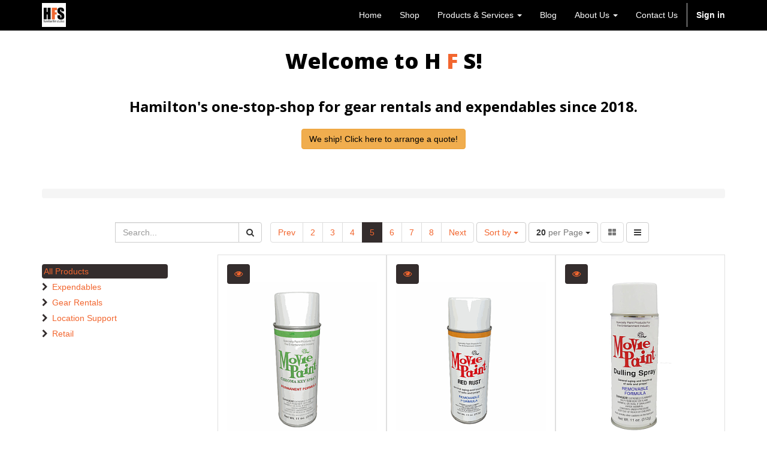

--- FILE ---
content_type: text/html; charset=utf-8
request_url: https://hamiltonfilmstudios.com/shop/page/5
body_size: 18450
content:

  
        <!DOCTYPE html>
        <html lang="en-US" data-website-id="1" data-oe-company-name="Hamilton Film Studios">
            <head>
                <meta charset="utf-8"/>
                <meta http-equiv="X-UA-Compatible" content="IE=edge,chrome=1"/>
                <meta name="viewport" content="width=device-width, initial-scale=1, user-scalable=no"/>

                <title>Shop | Hamilton Film Studios</title>
                <link type="image/x-icon" rel="shortcut icon" href="/web/image/website/1/favicon/"/>

                <script type="text/javascript">
                    var odoo = {
                        csrf_token: "aa231af7be38116fc089dc673972093663908b4bo",
                    };
                </script>

                
            <meta name="generator" content="Odoo"/>

            
            
            
            
            

            <meta property="og:title" content="Shop"/>
            <meta property="og:site_name" content="Hamilton Film Studios"/>
            

            
            
                
            

            <script type="text/javascript">
                

                odoo.session_info = {
                    is_superuser: false,
                    is_system: false,
                    is_frontend: true,
                    translationURL: '/website/translations',
                    is_website_user: true,
                    user_id: 4
                };
            </script>

            <link type="text/css" rel="stylesheet" href="/web/content/45502-cf78af9/web.assets_common.0.css"/>
            <link type="text/css" rel="stylesheet" href="/web/content/70061-a3170cf/web.assets_frontend.0.css"/>
            <link type="text/css" rel="stylesheet" href="/web/content/70062-a3170cf/web.assets_frontend.1.css"/>
            
            
            

            <script type="text/javascript" src="/web/content/45505-cf78af9/web.assets_common.js"></script>
            <script type="text/javascript" src="/web/content/47246-a3170cf/web.assets_frontend.js"></script>
            
            
            
        
            </head>
            <body>
                
            
        
            
        
        
            
            
                
            
        
        
    
    

            
            
        <div id="wrapwrap" class="">
                <header>
                    <div class="navbar navbar-default navbar-static-top" data-do-stick="0">
                        <div class="container">
                            
                
                    <div class="navbar-header">
                        <button type="button" class="navbar-toggle" data-toggle="collapse" data-target=".navbar-top-collapse">
                            <span class="sr-only">Toggle navigation</span>
                            <span class="icon-bar"></span>
                            <span class="icon-bar"></span>
                            <span class="icon-bar"></span>
                        </button>
                        <a href="/" class="navbar-brand logo">
                            <span alt="Logo of Hamilton Film Studios" title="Hamilton Film Studios"><img src="/web/image/res.company/1/logo?unique=f7bf97b" class="img img-responsive"/></span>
                        </a>
                    </div>
                
            
        <div class="collapse navbar-collapse navbar-top-collapse">
                                <ul class="nav navbar-nav navbar-right" id="top_menu">
                                    
        
            
    <li>
        <a href="/">
            <span>Home</span>
        </a>
    </li>
    

        
            
    <li>
        <a href="/shop">
            <span>Shop</span>
        </a>
    </li>
    

        
            
    
    <li class="dropdown ">
        <a class="dropdown-toggle" data-toggle="dropdown" href="#">
            <span>Products &amp; Services</span> <span class="caret"></span>
        </a>
        <ul class="dropdown-menu" role="menu">
            
                
    <li>
        <a href="/film-studio">
            <span>Film Studio Rental</span>
        </a>
    </li>
    

            
                
    <li>
        <a href="/film-equipment-rental">
            <span>Film Equipment Rental</span>
        </a>
    </li>
    

            
                
    <li>
        <a href="/expendables-gear-retail">
            <span>Expendables &amp; Gear Retail</span>
        </a>
    </li>
    

            
        </ul>
    </li>

        
            
    <li>
        <a href="/blog/the-hfs-call-sheet-1">
            <span>Blog</span>
        </a>
    </li>
    

        
            
    
    <li class="dropdown ">
        <a class="dropdown-toggle" data-toggle="dropdown" href="#">
            <span>About Us</span> <span class="caret"></span>
        </a>
        <ul class="dropdown-menu" role="menu">
            
                
    <li>
        <a href="/aboutus">
            <span>About HFS</span>
        </a>
    </li>
    

            
                
    <li>
        <a href="/aboutus#team">
            <span>Team</span>
        </a>
    </li>
    

            
                
    <li>
        <a href="/filming-in-hamilton">
            <span>Filming in Hamilton</span>
        </a>
    </li>
    

            
                
    <li>
        <a href="/credits">
            <span>Credits</span>
        </a>
    </li>
    

            
        </ul>
    </li>

        
            
    <li>
        <a href="/contactus">
            <span>Contact Us</span>
        </a>
    </li>
    

        
    
            
            <li id="my_cart" class="hidden">
                <a href="/shop/cart">
                    <i class="fa fa-shopping-cart"></i>
                    My Cart <sup class="my_cart_quantity label label-primary"></sup>
                </a>
            </li>
            
                
                <li id="my_wish" style="display:none;">
                    <a href="/shop/wishlist">
                        <i class="fa fa-heart"></i>
                        Wishlist <sup class="my_wish_quantity o_animate_blink label label-primary">0</sup>
                    </a>
                </li>
            
        
        
                                    
                                
            <li class="divider"></li>
            <li>
                <a href="/web/login">
                    <b>Sign in</b>
                </a>
            </li>
        </ul>
                            </div>
                        </div>
                    </div>
                
        
    </header>
                <main>
                    
    
    <div id="wrap" class="js_sale">
      <div class="oe_structure">
        <section class="s_text_block">
          <div class="container">
            <h1 class="text-center">
              <font style="" class="text-black">Welcome to H</font>
              <font style="" class="text-alpha">F</font>
              <font style="" class="text-black">S!</font>
              <font style="font-size: 48px;" class="text-black"> </font>
            </h1>
            <h2 class="text-center">
              <font style="font-size: 24px;" class="text-black">Hamilton's one-stop-shop for gear rentals and expendables since 2018.</font>
              <font class="text-black" style="font-size: 48px;">
                <br/>
              </font>
            </h2>
            <h3 class="text-center text-muted">
              <a href="mailto:hfs@hamiltonfilmstudios.com" data-original-title="" title="" class="btn btn-warning">
                <font class="text-beta" style="">We ship! Click here to arrange a quote!</font>
              </a>
              <br/>
            </h3>
            <div class="row">
              <div class="col-md-12 mb16 mt16">
                <p> </p>
              </div>
            </div>
          </div>
        </section>
      </div>
      <div class="container oe_website_sale">
        
                
            <ol class="breadcrumb">
                
            </ol>
        
            <div class="products_pager" id="product_pager_top">
          <div class="row" style="width: 100%;">
            
        <form method="get" action="/shop" class="pagination form-inline o_website_sale_search">
            
            
            
        
            
    <div class="input-group">
        
                
            <div class="oe_search">
            <input type="text" name="search" class="search-query form-control oe_search_box" placeholder="Search..." value=""/>
        </div>
        <span class="input-group-btn">
           <button type="submit" class="btn btn-default oe_search_button"><i class="fa fa-search"></i>
            
        </button>
        </span>
    </div>

        </form>
    
            
        
        <div class="hidden btn-group">
            
            <a href="#" class="dropdown-toggle btn btn-default" data-toggle="dropdown">
                Public Pricelist
                <span class="caret"></span>
            </a>
            <ul class="dropdown-menu" role="menu">
                
            </ul>
        </div>
    
            
        <ul class=" pagination">
            <li>
                <a href="/shop/page/4">Prev</a>
            </li>
            
                <li> <a href="/shop/page/2">2</a></li>
            
                <li> <a href="/shop/page/3">3</a></li>
            
                <li> <a href="/shop/page/4">4</a></li>
            
                <li class="active"> <a href="/shop/page/5">5</a></li>
            
                <li> <a href="/shop/page/6">6</a></li>
            
                <li> <a href="/shop/page/7">7</a></li>
            
                <li> <a href="/shop/page/8">8</a></li>
            
            <li>
                <a href="/shop/page/6">Next</a>
            </li>
        </ul>
    
            
            
            
            
            
        
            <div class="dropdown btn-group dropdown_sorty_by">
                <a href="#" class="dropdown-toggle btn btn-default" data-toggle="dropdown">
                    
                        <span>Sort by</span>
                        <span class="caret"></span>
                    
                </a>
                <ul class="dropdown-menu" role="menu">
                    <li>
                        <a rel="noindex,nofollow" href="/shop?order=id+desc">
                            <span>New Arrivals <i class='fa fa-paper-plane' aria-hidden='true'></i></span>
                        </a>
                    </li><li>
                        <a rel="noindex,nofollow" href="/shop?order=list_price+desc">
                            <span>Price <i class='fa fa-arrow-up' aria-hidden='true'></i></span>
                        </a>
                    </li><li>
                        <a rel="noindex,nofollow" href="/shop?order=list_price+asc">
                            <span>Price <i class='fa fa-arrow-down' aria-hidden='true'></i></span>
                        </a>
                    </li><li>
                        <a rel="noindex,nofollow" href="/shop?order=name+asc">
                            <span>Name <i class='fa fa-sort-alpha-asc' aria-hidden='true'></i></span>
                        </a>
                    </li><li>
                        <a rel="noindex,nofollow" href="/shop?order=name+desc">
                            <span>Name <i class='fa fa-sort-alpha-desc' aria-hidden='true'></i></span>
                        </a>
                    </li>
                </ul>
            </div>
        
          
            
        <div class="product_limit dropdown btn-group">
            <button class="btn btn-default dropdown-toggle active_limit" type="button" data-toggle="dropdown">
                <b>
                    20
                </b>
                <span class="perPage">per Page</span>
                <span class="caret"></span>
            </button>
            <ul class="dropdown-menu limit_list">
                <li>
                    <a class="product_limit_link" value="20">
                        20
                    </a>
                </li><li>
                    <a class="product_limit_link" value="40">
                        40
                    </a>
                </li><li>
                    <a class="product_limit_link" value="60">
                        60
                    </a>
                </li>
            </ul>
        </div>
    
        
            
        <div class="btn-group switch-grp">
            <button class="btn btn-default view-switcher grid_view" data-toggle="tooltip" title="Grid View">
                <span class="fa fa-th-large"></span>
            </button>
            <button class="btn btn-default view-switcher list_view" data-toggle="tooltip" title="List View">
                <span class="fa fa-bars"></span>
            </button>
        </div>
    
        </div>
        </div>
        <div class="row">
          <div class="col-md-3 col-sm-4 col-xs-12" id="products_grid_before">
            
                
            <ul class="nav nav-pills nav-stacked mt16" id="o_shop_collapse_category">
                <li class="active">
                    <a class="o_not_editable" href="/shop">All Products</a>
                </li>
                
                    
        <li>
            <i class="text-primary fa fa-chevron-right"></i>
            <a href="/shop/category/expendables-580">Expendables</a>
            <ul class="nav nav-pills nav-stacked nav-hierarchy" style="display:none;">
                
                    
        <li>
            <i class="text-primary fa fa-chevron-right"></i>
            <a href="/shop/category/expendables-boards-paper-581">Boards &amp; Paper</a>
            <ul class="nav nav-pills nav-stacked nav-hierarchy" style="display:none;">
                
                    
        <li>
            
            <a href="/shop/category/expendables-boards-paper-black-foil-586">Black Foil</a>
            
        </li>
    
                
                    
        <li>
            
            <a href="/shop/category/expendables-boards-paper-corrugated-plastic-sheets-727">Corrugated Plastic Sheets</a>
            
        </li>
    
                
                    
        <li>
            
            <a href="/shop/category/expendables-boards-paper-foamcore-582">Foamcore</a>
            
        </li>
    
                
                    
        <li>
            
            <a href="/shop/category/expendables-boards-paper-specialty-paper-747">Specialty Paper</a>
            
        </li>
    
                
                    
        <li>
            
            <a href="/shop/category/expendables-boards-paper-styrofoam-583">Styrofoam</a>
            
        </li>
    
                
                    
        <li>
            
            <a href="/shop/category/expendables-boards-paper-tar-paper-725">Tar Paper</a>
            
        </li>
    
                
                    
        <li>
            
            <a href="/shop/category/expendables-boards-paper-tracing-paper-585">Tracing Paper</a>
            
        </li>
    
                
            </ul>
        </li>
    
                
                    
        <li>
            
            <a href="/shop/category/expendables-fabric-606">Fabric</a>
            
        </li>
    
                
                    
        <li>
            <i class="text-primary fa fa-chevron-right"></i>
            <a href="/shop/category/expendables-lighting-730">Lighting</a>
            <ul class="nav nav-pills nav-stacked nav-hierarchy" style="display:none;">
                
                    
        <li>
            
            <a href="/shop/category/expendables-lighting-bulbs-731">Bulbs</a>
            
        </li>
    
                
                    
        <li>
            <i class="text-primary fa fa-chevron-right"></i>
            <a href="/shop/category/expendables-lighting-lighting-filters-gels-diffusion-607">Lighting Filters/Gels &amp; Diffusion</a>
            <ul class="nav nav-pills nav-stacked nav-hierarchy" style="display:none;">
                
                    
        <li>
            
            <a href="/shop/category/expendables-lighting-lighting-filters-gels-diffusion-diffusion-609">Diffusion</a>
            
        </li>
    
                
                    
        <li>
            
            <a href="/shop/category/expendables-lighting-lighting-filters-gels-diffusion-filters-gels-608">Filters/Gels</a>
            
        </li>
    
                
            </ul>
        </li>
    
                
            </ul>
        </li>
    
                
                    
        <li>
            
            <a href="/shop/category/expendables-lines-ropes-chains-596">Lines, Ropes &amp; Chains</a>
            
        </li>
    
                
                    
        <li>
            <i class="text-primary fa fa-chevron-right"></i>
            <a href="/shop/category/expendables-set-supplies-597">Set Supplies</a>
            <ul class="nav nav-pills nav-stacked nav-hierarchy" style="display:none;">
                
                    
        <li>
            
            <a href="/shop/category/expendables-set-supplies-batteries-602">Batteries</a>
            
        </li>
    
                
                    
        <li>
            
            <a href="/shop/category/expendables-set-supplies-bulbs-604">Bulbs</a>
            
        </li>
    
                
                    
        <li>
            
            <a href="/shop/category/expendables-set-supplies-fluids-fuel-728">Fluids &amp; Fuel</a>
            
        </li>
    
                
                    
        <li>
            
            <a href="/shop/category/expendables-set-supplies-fogger-fluid-605">Fogger Fluid</a>
            
        </li>
    
                
                    
        <li>
            
            <a href="/shop/category/expendables-set-supplies-general-set-supplies-600">General Set Supplies</a>
            
        </li>
    
                
                    
        <li>
            
            <a href="/shop/category/expendables-set-supplies-health-safety-598">Health &amp; Safety</a>
            
        </li>
    
                
                    
        <li>
            
            <a href="/shop/category/expendables-set-supplies-lens-screen-cleaning-603">Lens &amp; Screen Cleaning</a>
            
        </li>
    
                
                    
        <li>
            
            <a href="/shop/category/expendables-set-supplies-location-protection-601">Location Protection</a>
            
        </li>
    
                
                    
        <li>
            
            <a href="/shop/category/expendables-set-supplies-office-supplies-599">Office Supplies</a>
            
        </li>
    
                
                    
        <li>
            
            <a href="/shop/category/expendables-set-supplies-paint-744">Paint</a>
            
        </li>
    
                
            </ul>
        </li>
    
                
                    
        <li>
            <i class="text-primary fa fa-chevron-right"></i>
            <a href="/shop/category/expendables-tape-588">Tape</a>
            <ul class="nav nav-pills nav-stacked nav-hierarchy" style="display:none;">
                
                    
        <li>
            
            <a href="/shop/category/expendables-tape-cloth-tape-593">Cloth Tape</a>
            
        </li>
    
                
                    
        <li>
            
            <a href="/shop/category/expendables-tape-double-sided-tape-590">Double Sided Tape</a>
            
        </li>
    
                
                    
        <li>
            
            <a href="/shop/category/expendables-tape-electrical-tape-594">Electrical Tape</a>
            
        </li>
    
                
                    
        <li>
            
            <a href="/shop/category/expendables-tape-gaffer-tape-589">Gaffer Tape</a>
            
        </li>
    
                
                    
        <li>
            
            <a href="/shop/category/expendables-tape-paper-tape-592">Paper Tape</a>
            
        </li>
    
                
                    
        <li>
            
            <a href="/shop/category/expendables-tape-specialty-tape-595">Specialty Tape</a>
            
        </li>
    
                
                    
        <li>
            
            <a href="/shop/category/expendables-tape-velcro-tape-591">Velcro Tape</a>
            
        </li>
    
                
                    
        <li>
            
            <a href="/shop/category/expendables-tape-vinyl-lane-marking-tape-734">Vinyl Lane Marking Tape</a>
            
        </li>
    
                
            </ul>
        </li>
    
                
            </ul>
        </li>
    
                
                    
        <li>
            <i class="text-primary fa fa-chevron-right"></i>
            <a href="/shop/category/gear-rentals-610">Gear Rentals</a>
            <ul class="nav nav-pills nav-stacked nav-hierarchy" style="display:none;">
                
                    
        <li>
            <i class="text-primary fa fa-chevron-right"></i>
            <a href="/shop/category/gear-rentals-cameras-accessories-663">Cameras &amp; Accessories</a>
            <ul class="nav nav-pills nav-stacked nav-hierarchy" style="display:none;">
                
                    
        <li>
            
            <a href="/shop/category/gear-rentals-cameras-accessories-batteries-672">Batteries</a>
            
        </li>
    
                
                    
        <li>
            
            <a href="/shop/category/gear-rentals-cameras-accessories-cameras-664">Cameras</a>
            
        </li>
    
                
                    
        <li>
            
            <a href="/shop/category/gear-rentals-cameras-accessories-follow-focus-743">Follow Focus</a>
            
        </li>
    
                
                    
        <li>
            
            <a href="/shop/category/gear-rentals-cameras-accessories-lenses-742">Lenses</a>
            
        </li>
    
                
                    
        <li>
            
            <a href="/shop/category/gear-rentals-cameras-accessories-monitors-746">Monitors</a>
            
        </li>
    
                
            </ul>
        </li>
    
                
                    
        <li>
            <i class="text-primary fa fa-chevron-right"></i>
            <a href="/shop/category/gear-rentals-camera-support-673">Camera Support</a>
            <ul class="nav nav-pills nav-stacked nav-hierarchy" style="display:none;">
                
                    
        <li>
            
            <a href="/shop/category/gear-rentals-camera-support-dollies-677">Dollies</a>
            
        </li>
    
                
                    
        <li>
            
            <a href="/shop/category/gear-rentals-camera-support-jibs-675">Jibs</a>
            
        </li>
    
                
            </ul>
        </li>
    
                
                    
        <li>
            <i class="text-primary fa fa-chevron-right"></i>
            <a href="/shop/category/gear-rentals-grip-electrical-629">Grip &amp; Electrical</a>
            <ul class="nav nav-pills nav-stacked nav-hierarchy" style="display:none;">
                
                    
        <li>
            
            <a href="/shop/category/gear-rentals-grip-electrical-clips-clamps-752">Clips &amp; Clamps</a>
            
        </li>
    
                
                    
        <li>
            
            <a href="/shop/category/gear-rentals-grip-electrical-electrical-750">Electrical</a>
            
        </li>
    
                
                    
        <li>
            
            <a href="/shop/category/gear-rentals-grip-electrical-fabrics-frames-644">Fabrics &amp; Frames</a>
            
        </li>
    
                
                    
        <li>
            
            <a href="/shop/category/gear-rentals-grip-electrical-grip-support-753">Grip Support</a>
            
        </li>
    
                
                    
        <li>
            
            <a href="/shop/category/gear-rentals-grip-electrical-lighting-611">Lighting</a>
            
        </li>
    
                
            </ul>
        </li>
    
                
                    
        <li>
            
            <a href="/shop/category/gear-rentals-hazers-foggers-fans-684">Hazers, Foggers &amp; Fans</a>
            
        </li>
    
                
                    
        <li>
            
            <a href="/shop/category/gear-rentals-location-sound-682">Location Sound</a>
            
        </li>
    
                
            </ul>
        </li>
    
                
                    
        <li>
            <i class="text-primary fa fa-chevron-right"></i>
            <a href="/shop/category/location-support-685">Location Support</a>
            <ul class="nav nav-pills nav-stacked nav-hierarchy" style="display:none;">
                
                    
        <li>
            
            <a href="/shop/category/location-support-carts-bins-708">Carts &amp; Bins</a>
            
        </li>
    
                
                    
        <li>
            
            <a href="/shop/category/location-support-cleaning-equipment-704">Cleaning Equipment</a>
            
        </li>
    
                
                    
        <li>
            
            <a href="/shop/category/location-support-climate-control-702">Climate Control</a>
            
        </li>
    
                
                    
        <li>
            
            <a href="/shop/category/location-support-craft-services-706">Craft Services</a>
            
        </li>
    
                
                    
        <li>
            
            <a href="/shop/category/location-support-hair-make-up-691">Hair/Make-up</a>
            
        </li>
    
                
                    
        <li>
            <i class="text-primary fa fa-chevron-right"></i>
            <a href="/shop/category/location-support-health-safety-equipment-692">Health &amp; Safety Equipment</a>
            <ul class="nav nav-pills nav-stacked nav-hierarchy" style="display:none;">
                
                    
        <li>
            
            <a href="/shop/category/location-support-health-safety-equipment-barriers-fences-699">Barriers &amp; Fences</a>
            
        </li>
    
                
                    
        <li>
            <i class="text-primary fa fa-chevron-right"></i>
            <a href="/shop/category/location-support-health-safety-equipment-crew-safety-693">Crew Safety</a>
            <ul class="nav nav-pills nav-stacked nav-hierarchy" style="display:none;">
                
                    
        <li>
            
            <a href="/shop/category/location-support-health-safety-equipment-crew-safety-first-aid-694">First Aid</a>
            
        </li>
    
                
                    
        <li>
            
            <a href="/shop/category/location-support-health-safety-equipment-crew-safety-flashlights-696">Flashlights</a>
            
        </li>
    
                
                    
        <li>
            
            <a href="/shop/category/location-support-health-safety-equipment-crew-safety-personal-protective-equipment-695">Personal Protective Equipment</a>
            
        </li>
    
                
                    
        <li>
            
            <a href="/shop/category/location-support-health-safety-equipment-crew-safety-radios-communications-697">Radios &amp; Communications</a>
            
        </li>
    
                
            </ul>
        </li>
    
                
                    
        <li>
            
            <a href="/shop/category/location-support-health-safety-equipment-fire-safety-698">Fire Safety</a>
            
        </li>
    
                
            </ul>
        </li>
    
                
                    
        <li>
            
            <a href="/shop/category/location-support-ladders-709">Ladders</a>
            
        </li>
    
                
                    
        <li>
            
            <a href="/shop/category/location-support-location-protection-support-701">Location Protection Support</a>
            
        </li>
    
                
                    
        <li>
            
            <a href="/shop/category/location-support-location-tools-710">Location Tools</a>
            
        </li>
    
                
                    
        <li>
            
            <a href="/shop/category/location-support-signs-703">Signs</a>
            
        </li>
    
                
                    
        <li>
            
            <a href="/shop/category/location-support-tables-chairs-686">Tables &amp; Chairs</a>
            
        </li>
    
                
                    
        <li>
            
            <a href="/shop/category/location-support-tarps-netting-707">Tarps &amp; Netting</a>
            
        </li>
    
                
                    
        <li>
            
            <a href="/shop/category/location-support-tents-change-rooms-687">Tents &amp; Change Rooms</a>
            
        </li>
    
                
                    
        <li>
            
            <a href="/shop/category/location-support-traffic-control-700">Traffic Control</a>
            
        </li>
    
                
                    
        <li>
            
            <a href="/shop/category/location-support-truck-support-689">Truck Support</a>
            
        </li>
    
                
                    
        <li>
            
            <a href="/shop/category/location-support-wardrobe-690">Wardrobe</a>
            
        </li>
    
                
                    
        <li>
            
            <a href="/shop/category/location-support-waste-recycling-705">Waste &amp; Recycling</a>
            
        </li>
    
                
                    
        <li>
            
            <a href="/shop/category/location-support-work-lights-generators-electrical-688">Work Lights, Generators &amp; Electrical</a>
            
        </li>
    
                
            </ul>
        </li>
    
                
                    
        <li>
            <i class="text-primary fa fa-chevron-right"></i>
            <a href="/shop/category/retail-735">Retail</a>
            <ul class="nav nav-pills nav-stacked nav-hierarchy" style="display:none;">
                
                    
        <li>
            
            <a href="/shop/category/retail-cable-accessories-721">Cable &amp; Accessories</a>
            
        </li>
    
                
                    
        <li>
            <i class="text-primary fa fa-chevron-right"></i>
            <a href="/shop/category/retail-camera-accessories-712">Camera Accessories</a>
            <ul class="nav nav-pills nav-stacked nav-hierarchy" style="display:none;">
                
                    
        <li>
            
            <a href="/shop/category/retail-camera-accessories-viewfinder-eyecushions-726">Viewfinder Eyecushions</a>
            
        </li>
    
                
            </ul>
        </li>
    
                
                    
        <li>
            <i class="text-primary fa fa-chevron-right"></i>
            <a href="/shop/category/retail-cases-bags-733">Cases &amp; Bags</a>
            <ul class="nav nav-pills nav-stacked nav-hierarchy" style="display:none;">
                
                    
        <li>
            
            <a href="/shop/category/retail-cases-bags-cinebags-732">CineBags</a>
            
        </li>
    
                
                    
        <li>
            
            <a href="/shop/category/retail-cases-bags-nanuk-cases-724">Nanuk Cases</a>
            
        </li>
    
                
            </ul>
        </li>
    
                
                    
        <li>
            <i class="text-primary fa fa-chevron-right"></i>
            <a href="/shop/category/retail-clothing-739">Clothing</a>
            <ul class="nav nav-pills nav-stacked nav-hierarchy" style="display:none;">
                
                    
        <li>
            
            <a href="/shop/category/retail-clothing-girlswithgunz-740">GIRLSWITHGUNZ</a>
            
        </li>
    
                
                    
        <li>
            
            <a href="/shop/category/retail-clothing-hfs-brand-741">HFS Brand</a>
            
        </li>
    
                
            </ul>
        </li>
    
                
                    
        <li>
            
            <a href="/shop/category/retail-electrical-749">Electrical</a>
            
        </li>
    
                
                    
        <li>
            
            <a href="/shop/category/retail-food-755">Food</a>
            
        </li>
    
                
                    
        <li>
            
            <a href="/shop/category/retail-lighting-748">Lighting</a>
            
        </li>
    
                
                    
        <li>
            
            <a href="/shop/category/retail-red-dog-leather-745">Red Dog Leather</a>
            
        </li>
    
                
                    
        <li>
            
            <a href="/shop/category/retail-tools-accessories-754">Tools &amp; Accessories</a>
            
        </li>
    
                
            </ul>
        </li>
    
                
            </ul>
        </div>
          <div class="col-md-9 col-sm-8" id="products_grid">
            <table></table>
            
                <div id="grid_list" class="col-md-4 oe_product oe_grid oe_product_cart oe-height-4" data-publish="on">
                    
        <form action="/shop/cart/update" method="post">
            <input type="hidden" name="csrf_token" value="8535e99b43b72664648a1c28ea6f6fb5d681d595o1769756937"/>
            <div itemscope="itemscope" itemtype="http://schema.org/Product">
                <div class="ribbon-wrap">
                <div class="ribbon" style="background-color:;color:;">
                    
                </div>
            </div>
        <div class="oe_product_image">
                    <a itemprop="url" href="/shop/product/movie-paint-spray-paint-11oz-chroma-green-1499?page=5">
                        <span itemprop="image" content="https://hamiltonfilmstudios.com/web/image/product.template/1499/image" alt="Movie Paint - Spray Paint - 11oz - Chroma Green"><img src="/web/image/product.template/1499/image/300x300?unique=e9432a5" class="img img-responsive" data-zoom="1" data-zoom-image="/web/image/product.template/1499/image/300x300?unique=e9432a5"/></span>
                    </a>
            <div class="quick">
                <div class="quick-view-bgr">
                    <a class="quick-view btn btn-primary quick-view-button" role="button" data-toggle="modal" title="Quick view" href="#1499">
                        <i class="fa fa-eye"></i>
                    </a>
                </div>

            </div>
            <div class="modal fade in" aria-hidden="true" role="dialog" tabindex="-1" id="1499">
                <div class="modal-dialog modal-lg">
                    <div class="modal-content">
                        <div class="modal-header">
                            <button type="button" class="close" data-dismiss="modal">X
                            </button>
                            <h1 id="myModalLabel">
                                <strong>Movie Paint - Spray Paint - 11oz - Chroma Green</strong>
                            </h1>
                        </div>
                        <div class="modal-body col-md-12">
                            <div class="col-md-6">
                                <span itemprop="image" alt="Movie Paint - Spray Paint - 11oz - Chroma Green"><img src="/web/image/product.template/1499/image?unique=e9432a5" class="img img-responsive quick-view-product"/></span>

                            </div>
                            <div class="col-md-6">
                                <div class="col-md-12 mt16 text-left">
                                    <h2>
                                        <strong class="mt16 mb16">Movie Paint - Spray Paint - 11oz - Chroma Green</strong>
                                    </h2>
                                    <div class="text-muted">
                                        
                                        <div class="js_attributes"></div>
                                    </div>
                                </div>
                                <div class="col-md-12 mt16 mb16">
                                    <div class="css_quantity input-group oe_website_spinner" contenteditable="false">
                                        <a class="mb8 input-group-addon js_add_cart_json" href="#">
                                            <i class="fa fa-minus"></i>
                                        </a>
                                        <input type="text" class="form-control" data-min="1" name="add_qty" value="1"/>
                                        <a class="mb8 input-group-addon float_left js_add_cart_json" href="#">
                                            <i class="fa fa-plus"></i>
                                        </a>
                                    </div>
                                </div>
                                <div class="col-md-12 text-left">
                                    <form action="/shop/cart/update" class="js_add_cart_variants" method="POST" data-attribute_value_ids="[2165]">
                                        <input type="hidden" name="csrf_token" value="8535e99b43b72664648a1c28ea6f6fb5d681d595o1769756937"/>
                                        <div class="js_product">
                                            <div itemprop="offers" itemscope="itemscope" itemtype="http://schema.org/Offer" class="product_price">
                                                <b>
                                                    

                                                    <span data-oe-type="monetary" data-oe-expression="product.website_price">$ <span class="oe_currency_value">27.00</span></span>
                                                    <span itemprop="price" style="display:none;">27.0</span>
                                                    <span itemprop="priceCurrency" style="display:none;">CAD</span>
                                                </b>
                                            
            
            <a class="btn btn-default btn-xs o_add_wishlist" title="Add to Wishlist" data-action="o_wishlist" data-product-product-id="2165"><span class="fa fa-heart"></span></a>
        
            <a class="hidden-xs btn btn-default btn-xs o_add_compare" title="Compare" data-action="o_comparelist" data-product-product-id="2165"><span class="fa fa-exchange"></span></a>
        </div>
                                            
                                            <a id="add_to_cart" class="btn btn-primary btn-md mt8 a-submit" href="#">Add
                                                to Cart
                                            </a>
                                            <a class="btn btn-success btn-md mt8" href="/shop/product/movie-paint-spray-paint-11oz-chroma-green-1499?page=5">
                                                More Details
                                            </a>
                                        </div>
                                    </form>
                                </div>
                            </div>
                        </div>
                        <div class="modal-footer">
                            <button class="btn btn-danger" data-dismiss="modal" aria-hidden="true">Close
                            </button>
                        </div>
                    </div>
                </div>
            </div>
        
                </div>
                
                <section>
                    <h5>
                        <strong>
                            <a itemprop="name" href="/shop/product/movie-paint-spray-paint-11oz-chroma-green-1499?page=5" content="Movie Paint - Spray Paint - 11oz - Chroma Green">Movie Paint - Spray Paint - 11oz - Chroma Green</a>
                        </strong>
                    </h5>
                    
            <div class="text-info oe_subdescription" contenteditable="false">
                
            </div>
        <div itemprop="offers" itemscope="itemscope" itemtype="http://schema.org/Offer" class="product_price">
                        <b>
                            

                            <span data-oe-type="monetary" data-oe-expression="product.website_price">$ <span class="oe_currency_value">27.00</span></span>
                            <span itemprop="price" style="display:none;">27.0</span>
                            <span itemprop="priceCurrency" style="display:none;">CAD</span>
                        </b>
                    
            <input name="product_id" type="hidden" value="2165"/>
            
            
                <a class="btn btn-default btn-xs" href="/shop/product/movie-paint-spray-paint-11oz-chroma-green-1499?page=5">
                    <span class="fa fa-shopping-cart"></span>
                </a>
            
        </div>
                </section>
            </div>
        </form>
    
                </div>
            
                <div id="grid_list" class="col-md-4 oe_product oe_grid oe_product_cart oe-height-4" data-publish="on">
                    
        <form action="/shop/cart/update" method="post">
            <input type="hidden" name="csrf_token" value="8535e99b43b72664648a1c28ea6f6fb5d681d595o1769756937"/>
            <div itemscope="itemscope" itemtype="http://schema.org/Product">
                <div class="ribbon-wrap">
                <div class="ribbon" style="background-color:;color:;">
                    
                </div>
            </div>
        <div class="oe_product_image">
                    <a itemprop="url" href="/shop/product/movie-paint-spray-paint-11oz-red-rust-1498?page=5">
                        <span itemprop="image" content="https://hamiltonfilmstudios.com/web/image/product.template/1498/image" alt="Movie Paint - Spray Paint - 11oz - Red Rust"><img src="/web/image/product.template/1498/image/300x300?unique=99f7bf2" class="img img-responsive" data-zoom="1" data-zoom-image="/web/image/product.template/1498/image/300x300?unique=99f7bf2"/></span>
                    </a>
            <div class="quick">
                <div class="quick-view-bgr">
                    <a class="quick-view btn btn-primary quick-view-button" role="button" data-toggle="modal" title="Quick view" href="#1498">
                        <i class="fa fa-eye"></i>
                    </a>
                </div>

            </div>
            <div class="modal fade in" aria-hidden="true" role="dialog" tabindex="-1" id="1498">
                <div class="modal-dialog modal-lg">
                    <div class="modal-content">
                        <div class="modal-header">
                            <button type="button" class="close" data-dismiss="modal">X
                            </button>
                            <h1 id="myModalLabel">
                                <strong>Movie Paint - Spray Paint - 11oz - Red Rust</strong>
                            </h1>
                        </div>
                        <div class="modal-body col-md-12">
                            <div class="col-md-6">
                                <span itemprop="image" alt="Movie Paint - Spray Paint - 11oz - Red Rust"><img src="/web/image/product.template/1498/image?unique=99f7bf2" class="img img-responsive quick-view-product"/></span>

                            </div>
                            <div class="col-md-6">
                                <div class="col-md-12 mt16 text-left">
                                    <h2>
                                        <strong class="mt16 mb16">Movie Paint - Spray Paint - 11oz - Red Rust</strong>
                                    </h2>
                                    <div class="text-muted">
                                        
                                        <div class="js_attributes"></div>
                                    </div>
                                </div>
                                <div class="col-md-12 mt16 mb16">
                                    <div class="css_quantity input-group oe_website_spinner" contenteditable="false">
                                        <a class="mb8 input-group-addon js_add_cart_json" href="#">
                                            <i class="fa fa-minus"></i>
                                        </a>
                                        <input type="text" class="form-control" data-min="1" name="add_qty" value="1"/>
                                        <a class="mb8 input-group-addon float_left js_add_cart_json" href="#">
                                            <i class="fa fa-plus"></i>
                                        </a>
                                    </div>
                                </div>
                                <div class="col-md-12 text-left">
                                    <form action="/shop/cart/update" class="js_add_cart_variants" method="POST" data-attribute_value_ids="[2164]">
                                        <input type="hidden" name="csrf_token" value="8535e99b43b72664648a1c28ea6f6fb5d681d595o1769756937"/>
                                        <div class="js_product">
                                            <div itemprop="offers" itemscope="itemscope" itemtype="http://schema.org/Offer" class="product_price">
                                                <b>
                                                    

                                                    <span data-oe-type="monetary" data-oe-expression="product.website_price">$ <span class="oe_currency_value">25.00</span></span>
                                                    <span itemprop="price" style="display:none;">25.0</span>
                                                    <span itemprop="priceCurrency" style="display:none;">CAD</span>
                                                </b>
                                            
            
            <a class="btn btn-default btn-xs o_add_wishlist" title="Add to Wishlist" data-action="o_wishlist" data-product-product-id="2164"><span class="fa fa-heart"></span></a>
        
            <a class="hidden-xs btn btn-default btn-xs o_add_compare" title="Compare" data-action="o_comparelist" data-product-product-id="2164"><span class="fa fa-exchange"></span></a>
        </div>
                                            
                                            <a id="add_to_cart" class="btn btn-primary btn-md mt8 a-submit" href="#">Add
                                                to Cart
                                            </a>
                                            <a class="btn btn-success btn-md mt8" href="/shop/product/movie-paint-spray-paint-11oz-red-rust-1498?page=5">
                                                More Details
                                            </a>
                                        </div>
                                    </form>
                                </div>
                            </div>
                        </div>
                        <div class="modal-footer">
                            <button class="btn btn-danger" data-dismiss="modal" aria-hidden="true">Close
                            </button>
                        </div>
                    </div>
                </div>
            </div>
        
                </div>
                
                <section>
                    <h5>
                        <strong>
                            <a itemprop="name" href="/shop/product/movie-paint-spray-paint-11oz-red-rust-1498?page=5" content="Movie Paint - Spray Paint - 11oz - Red Rust">Movie Paint - Spray Paint - 11oz - Red Rust</a>
                        </strong>
                    </h5>
                    
            <div class="text-info oe_subdescription" contenteditable="false">
                
            </div>
        <div itemprop="offers" itemscope="itemscope" itemtype="http://schema.org/Offer" class="product_price">
                        <b>
                            

                            <span data-oe-type="monetary" data-oe-expression="product.website_price">$ <span class="oe_currency_value">25.00</span></span>
                            <span itemprop="price" style="display:none;">25.0</span>
                            <span itemprop="priceCurrency" style="display:none;">CAD</span>
                        </b>
                    
            <input name="product_id" type="hidden" value="2164"/>
            
                <a class="btn btn-default btn-xs a-submit">
                    <span class="fa fa-shopping-cart"></span>
                </a>
            
            
        </div>
                </section>
            </div>
        </form>
    
                </div>
            
                <div id="grid_list" class="col-md-4 oe_product oe_grid oe_product_cart oe-height-4" data-publish="on">
                    
        <form action="/shop/cart/update" method="post">
            <input type="hidden" name="csrf_token" value="8535e99b43b72664648a1c28ea6f6fb5d681d595o1769756937"/>
            <div itemscope="itemscope" itemtype="http://schema.org/Product">
                <div class="ribbon-wrap">
                <div class="ribbon" style="background-color:;color:;">
                    
                </div>
            </div>
        <div class="oe_product_image">
                    <a itemprop="url" href="/shop/product/movie-paint-spray-paint-11oz-dulling-spray-1497?page=5">
                        <span itemprop="image" content="https://hamiltonfilmstudios.com/web/image/product.template/1497/image" alt="Movie Paint - Spray Paint - 11oz - Dulling Spray"><img src="/web/image/product.template/1497/image/300x300?unique=86daf0c" class="img img-responsive" data-zoom="1" data-zoom-image="/web/image/product.template/1497/image/300x300?unique=86daf0c"/></span>
                    </a>
            <div class="quick">
                <div class="quick-view-bgr">
                    <a class="quick-view btn btn-primary quick-view-button" role="button" data-toggle="modal" title="Quick view" href="#1497">
                        <i class="fa fa-eye"></i>
                    </a>
                </div>

            </div>
            <div class="modal fade in" aria-hidden="true" role="dialog" tabindex="-1" id="1497">
                <div class="modal-dialog modal-lg">
                    <div class="modal-content">
                        <div class="modal-header">
                            <button type="button" class="close" data-dismiss="modal">X
                            </button>
                            <h1 id="myModalLabel">
                                <strong>Movie Paint - Spray Paint - 11oz - Dulling Spray</strong>
                            </h1>
                        </div>
                        <div class="modal-body col-md-12">
                            <div class="col-md-6">
                                <span itemprop="image" alt="Movie Paint - Spray Paint - 11oz - Dulling Spray"><img src="/web/image/product.template/1497/image?unique=86daf0c" class="img img-responsive quick-view-product"/></span>

                            </div>
                            <div class="col-md-6">
                                <div class="col-md-12 mt16 text-left">
                                    <h2>
                                        <strong class="mt16 mb16">Movie Paint - Spray Paint - 11oz - Dulling Spray</strong>
                                    </h2>
                                    <div class="text-muted">
                                        
                                        <div class="js_attributes"></div>
                                    </div>
                                </div>
                                <div class="col-md-12 mt16 mb16">
                                    <div class="css_quantity input-group oe_website_spinner" contenteditable="false">
                                        <a class="mb8 input-group-addon js_add_cart_json" href="#">
                                            <i class="fa fa-minus"></i>
                                        </a>
                                        <input type="text" class="form-control" data-min="1" name="add_qty" value="1"/>
                                        <a class="mb8 input-group-addon float_left js_add_cart_json" href="#">
                                            <i class="fa fa-plus"></i>
                                        </a>
                                    </div>
                                </div>
                                <div class="col-md-12 text-left">
                                    <form action="/shop/cart/update" class="js_add_cart_variants" method="POST" data-attribute_value_ids="[2163]">
                                        <input type="hidden" name="csrf_token" value="8535e99b43b72664648a1c28ea6f6fb5d681d595o1769756937"/>
                                        <div class="js_product">
                                            <div itemprop="offers" itemscope="itemscope" itemtype="http://schema.org/Offer" class="product_price">
                                                <b>
                                                    

                                                    <span data-oe-type="monetary" data-oe-expression="product.website_price">$ <span class="oe_currency_value">25.00</span></span>
                                                    <span itemprop="price" style="display:none;">25.0</span>
                                                    <span itemprop="priceCurrency" style="display:none;">CAD</span>
                                                </b>
                                            
            
            <a class="btn btn-default btn-xs o_add_wishlist" title="Add to Wishlist" data-action="o_wishlist" data-product-product-id="2163"><span class="fa fa-heart"></span></a>
        
            <a class="hidden-xs btn btn-default btn-xs o_add_compare" title="Compare" data-action="o_comparelist" data-product-product-id="2163"><span class="fa fa-exchange"></span></a>
        </div>
                                            
                                            <a id="add_to_cart" class="btn btn-primary btn-md mt8 a-submit" href="#">Add
                                                to Cart
                                            </a>
                                            <a class="btn btn-success btn-md mt8" href="/shop/product/movie-paint-spray-paint-11oz-dulling-spray-1497?page=5">
                                                More Details
                                            </a>
                                        </div>
                                    </form>
                                </div>
                            </div>
                        </div>
                        <div class="modal-footer">
                            <button class="btn btn-danger" data-dismiss="modal" aria-hidden="true">Close
                            </button>
                        </div>
                    </div>
                </div>
            </div>
        
                </div>
                
                <section>
                    <h5>
                        <strong>
                            <a itemprop="name" href="/shop/product/movie-paint-spray-paint-11oz-dulling-spray-1497?page=5" content="Movie Paint - Spray Paint - 11oz - Dulling Spray">Movie Paint - Spray Paint - 11oz - Dulling Spray</a>
                        </strong>
                    </h5>
                    
            <div class="text-info oe_subdescription" contenteditable="false">
                
            </div>
        <div itemprop="offers" itemscope="itemscope" itemtype="http://schema.org/Offer" class="product_price">
                        <b>
                            

                            <span data-oe-type="monetary" data-oe-expression="product.website_price">$ <span class="oe_currency_value">25.00</span></span>
                            <span itemprop="price" style="display:none;">25.0</span>
                            <span itemprop="priceCurrency" style="display:none;">CAD</span>
                        </b>
                    
            <input name="product_id" type="hidden" value="2163"/>
            
                <a class="btn btn-default btn-xs a-submit">
                    <span class="fa fa-shopping-cart"></span>
                </a>
            
            
        </div>
                </section>
            </div>
        </form>
    
                </div>
            
                <div id="grid_list" class="col-md-4 oe_product oe_grid oe_product_cart oe-height-4" data-publish="on">
                    
        <form action="/shop/cart/update" method="post">
            <input type="hidden" name="csrf_token" value="8535e99b43b72664648a1c28ea6f6fb5d681d595o1769756937"/>
            <div itemscope="itemscope" itemtype="http://schema.org/Product">
                <div class="ribbon-wrap">
                <div class="ribbon" style="background-color:;color:;">
                    
                </div>
            </div>
        <div class="oe_product_image">
                    <a itemprop="url" href="/shop/product/movie-paint-spray-paint-11oz-dark-brown-1496?page=5">
                        <span itemprop="image" content="https://hamiltonfilmstudios.com/web/image/product.template/1496/image" alt="Movie Paint - Spray Paint - 11oz - Dark Brown"><img src="/web/image/product.template/1496/image/300x300?unique=ad369c6" class="img img-responsive" data-zoom="1" data-zoom-image="/web/image/product.template/1496/image/300x300?unique=ad369c6"/></span>
                    </a>
            <div class="quick">
                <div class="quick-view-bgr">
                    <a class="quick-view btn btn-primary quick-view-button" role="button" data-toggle="modal" title="Quick view" href="#1496">
                        <i class="fa fa-eye"></i>
                    </a>
                </div>

            </div>
            <div class="modal fade in" aria-hidden="true" role="dialog" tabindex="-1" id="1496">
                <div class="modal-dialog modal-lg">
                    <div class="modal-content">
                        <div class="modal-header">
                            <button type="button" class="close" data-dismiss="modal">X
                            </button>
                            <h1 id="myModalLabel">
                                <strong>Movie Paint - Spray Paint - 11oz - Dark Brown</strong>
                            </h1>
                        </div>
                        <div class="modal-body col-md-12">
                            <div class="col-md-6">
                                <span itemprop="image" alt="Movie Paint - Spray Paint - 11oz - Dark Brown"><img src="/web/image/product.template/1496/image?unique=ad369c6" class="img img-responsive quick-view-product"/></span>

                            </div>
                            <div class="col-md-6">
                                <div class="col-md-12 mt16 text-left">
                                    <h2>
                                        <strong class="mt16 mb16">Movie Paint - Spray Paint - 11oz - Dark Brown</strong>
                                    </h2>
                                    <div class="text-muted">
                                        
                                        <div class="js_attributes"></div>
                                    </div>
                                </div>
                                <div class="col-md-12 mt16 mb16">
                                    <div class="css_quantity input-group oe_website_spinner" contenteditable="false">
                                        <a class="mb8 input-group-addon js_add_cart_json" href="#">
                                            <i class="fa fa-minus"></i>
                                        </a>
                                        <input type="text" class="form-control" data-min="1" name="add_qty" value="1"/>
                                        <a class="mb8 input-group-addon float_left js_add_cart_json" href="#">
                                            <i class="fa fa-plus"></i>
                                        </a>
                                    </div>
                                </div>
                                <div class="col-md-12 text-left">
                                    <form action="/shop/cart/update" class="js_add_cart_variants" method="POST" data-attribute_value_ids="[2162]">
                                        <input type="hidden" name="csrf_token" value="8535e99b43b72664648a1c28ea6f6fb5d681d595o1769756937"/>
                                        <div class="js_product">
                                            <div itemprop="offers" itemscope="itemscope" itemtype="http://schema.org/Offer" class="product_price">
                                                <b>
                                                    

                                                    <span data-oe-type="monetary" data-oe-expression="product.website_price">$ <span class="oe_currency_value">25.00</span></span>
                                                    <span itemprop="price" style="display:none;">25.0</span>
                                                    <span itemprop="priceCurrency" style="display:none;">CAD</span>
                                                </b>
                                            
            
            <a class="btn btn-default btn-xs o_add_wishlist" title="Add to Wishlist" data-action="o_wishlist" data-product-product-id="2162"><span class="fa fa-heart"></span></a>
        
            <a class="hidden-xs btn btn-default btn-xs o_add_compare" title="Compare" data-action="o_comparelist" data-product-product-id="2162"><span class="fa fa-exchange"></span></a>
        </div>
                                            
                                            <a id="add_to_cart" class="btn btn-primary btn-md mt8 a-submit" href="#">Add
                                                to Cart
                                            </a>
                                            <a class="btn btn-success btn-md mt8" href="/shop/product/movie-paint-spray-paint-11oz-dark-brown-1496?page=5">
                                                More Details
                                            </a>
                                        </div>
                                    </form>
                                </div>
                            </div>
                        </div>
                        <div class="modal-footer">
                            <button class="btn btn-danger" data-dismiss="modal" aria-hidden="true">Close
                            </button>
                        </div>
                    </div>
                </div>
            </div>
        
                </div>
                
                <section>
                    <h5>
                        <strong>
                            <a itemprop="name" href="/shop/product/movie-paint-spray-paint-11oz-dark-brown-1496?page=5" content="Movie Paint - Spray Paint - 11oz - Dark Brown">Movie Paint - Spray Paint - 11oz - Dark Brown</a>
                        </strong>
                    </h5>
                    
            <div class="text-info oe_subdescription" contenteditable="false">
                
            </div>
        <div itemprop="offers" itemscope="itemscope" itemtype="http://schema.org/Offer" class="product_price">
                        <b>
                            

                            <span data-oe-type="monetary" data-oe-expression="product.website_price">$ <span class="oe_currency_value">25.00</span></span>
                            <span itemprop="price" style="display:none;">25.0</span>
                            <span itemprop="priceCurrency" style="display:none;">CAD</span>
                        </b>
                    
            <input name="product_id" type="hidden" value="2162"/>
            
                <a class="btn btn-default btn-xs a-submit">
                    <span class="fa fa-shopping-cart"></span>
                </a>
            
            
        </div>
                </section>
            </div>
        </form>
    
                </div>
            
                <div id="grid_list" class="col-md-4 oe_product oe_grid oe_product_cart oe-height-4" data-publish="on">
                    
        <form action="/shop/cart/update" method="post">
            <input type="hidden" name="csrf_token" value="8535e99b43b72664648a1c28ea6f6fb5d681d595o1769756937"/>
            <div itemscope="itemscope" itemtype="http://schema.org/Product">
                <div class="ribbon-wrap">
                <div class="ribbon" style="background-color:;color:;">
                    
                </div>
            </div>
        <div class="oe_product_image">
                    <a itemprop="url" href="/shop/product/movie-paint-spray-paint-11oz-rottenstone-1495?page=5">
                        <span itemprop="image" content="https://hamiltonfilmstudios.com/web/image/product.template/1495/image" alt="Movie Paint - Spray Paint - 11oz - Rottenstone"><img src="/web/image/product.template/1495/image/300x300?unique=01a9166" class="img img-responsive" data-zoom="1" data-zoom-image="/web/image/product.template/1495/image/300x300?unique=01a9166"/></span>
                    </a>
            <div class="quick">
                <div class="quick-view-bgr">
                    <a class="quick-view btn btn-primary quick-view-button" role="button" data-toggle="modal" title="Quick view" href="#1495">
                        <i class="fa fa-eye"></i>
                    </a>
                </div>

            </div>
            <div class="modal fade in" aria-hidden="true" role="dialog" tabindex="-1" id="1495">
                <div class="modal-dialog modal-lg">
                    <div class="modal-content">
                        <div class="modal-header">
                            <button type="button" class="close" data-dismiss="modal">X
                            </button>
                            <h1 id="myModalLabel">
                                <strong>Movie Paint - Spray Paint - 11oz - Rottenstone</strong>
                            </h1>
                        </div>
                        <div class="modal-body col-md-12">
                            <div class="col-md-6">
                                <span itemprop="image" alt="Movie Paint - Spray Paint - 11oz - Rottenstone"><img src="/web/image/product.template/1495/image?unique=01a9166" class="img img-responsive quick-view-product"/></span>

                            </div>
                            <div class="col-md-6">
                                <div class="col-md-12 mt16 text-left">
                                    <h2>
                                        <strong class="mt16 mb16">Movie Paint - Spray Paint - 11oz - Rottenstone</strong>
                                    </h2>
                                    <div class="text-muted">
                                        
                                        <div class="js_attributes"></div>
                                    </div>
                                </div>
                                <div class="col-md-12 mt16 mb16">
                                    <div class="css_quantity input-group oe_website_spinner" contenteditable="false">
                                        <a class="mb8 input-group-addon js_add_cart_json" href="#">
                                            <i class="fa fa-minus"></i>
                                        </a>
                                        <input type="text" class="form-control" data-min="1" name="add_qty" value="1"/>
                                        <a class="mb8 input-group-addon float_left js_add_cart_json" href="#">
                                            <i class="fa fa-plus"></i>
                                        </a>
                                    </div>
                                </div>
                                <div class="col-md-12 text-left">
                                    <form action="/shop/cart/update" class="js_add_cart_variants" method="POST" data-attribute_value_ids="[2161]">
                                        <input type="hidden" name="csrf_token" value="8535e99b43b72664648a1c28ea6f6fb5d681d595o1769756937"/>
                                        <div class="js_product">
                                            <div itemprop="offers" itemscope="itemscope" itemtype="http://schema.org/Offer" class="product_price">
                                                <b>
                                                    

                                                    <span data-oe-type="monetary" data-oe-expression="product.website_price">$ <span class="oe_currency_value">25.00</span></span>
                                                    <span itemprop="price" style="display:none;">25.0</span>
                                                    <span itemprop="priceCurrency" style="display:none;">CAD</span>
                                                </b>
                                            
            
            <a class="btn btn-default btn-xs o_add_wishlist" title="Add to Wishlist" data-action="o_wishlist" data-product-product-id="2161"><span class="fa fa-heart"></span></a>
        
            <a class="hidden-xs btn btn-default btn-xs o_add_compare" title="Compare" data-action="o_comparelist" data-product-product-id="2161"><span class="fa fa-exchange"></span></a>
        </div>
                                            
                                            <a id="add_to_cart" class="btn btn-primary btn-md mt8 a-submit" href="#">Add
                                                to Cart
                                            </a>
                                            <a class="btn btn-success btn-md mt8" href="/shop/product/movie-paint-spray-paint-11oz-rottenstone-1495?page=5">
                                                More Details
                                            </a>
                                        </div>
                                    </form>
                                </div>
                            </div>
                        </div>
                        <div class="modal-footer">
                            <button class="btn btn-danger" data-dismiss="modal" aria-hidden="true">Close
                            </button>
                        </div>
                    </div>
                </div>
            </div>
        
                </div>
                
                <section>
                    <h5>
                        <strong>
                            <a itemprop="name" href="/shop/product/movie-paint-spray-paint-11oz-rottenstone-1495?page=5" content="Movie Paint - Spray Paint - 11oz - Rottenstone">Movie Paint - Spray Paint - 11oz - Rottenstone</a>
                        </strong>
                    </h5>
                    
            <div class="text-info oe_subdescription" contenteditable="false">
                
            </div>
        <div itemprop="offers" itemscope="itemscope" itemtype="http://schema.org/Offer" class="product_price">
                        <b>
                            

                            <span data-oe-type="monetary" data-oe-expression="product.website_price">$ <span class="oe_currency_value">25.00</span></span>
                            <span itemprop="price" style="display:none;">25.0</span>
                            <span itemprop="priceCurrency" style="display:none;">CAD</span>
                        </b>
                    
            <input name="product_id" type="hidden" value="2161"/>
            
                <a class="btn btn-default btn-xs a-submit">
                    <span class="fa fa-shopping-cart"></span>
                </a>
            
            
        </div>
                </section>
            </div>
        </form>
    
                </div>
            
                <div id="grid_list" class="col-md-4 oe_product oe_grid oe_product_cart oe-height-4" data-publish="on">
                    
        <form action="/shop/cart/update" method="post">
            <input type="hidden" name="csrf_token" value="8535e99b43b72664648a1c28ea6f6fb5d681d595o1769756937"/>
            <div itemscope="itemscope" itemtype="http://schema.org/Product">
                <div class="ribbon-wrap">
                <div class="ribbon" style="background-color:;color:;">
                    
                </div>
            </div>
        <div class="oe_product_image">
                    <a itemprop="url" href="/shop/product/movie-paint-spray-paint-11oz-nicotine-1494?page=5">
                        <span itemprop="image" content="https://hamiltonfilmstudios.com/web/image/product.template/1494/image" alt="Movie Paint - Spray Paint - 11oz - Nicotine"><img src="/web/image/product.template/1494/image/300x300?unique=83fb96d" class="img img-responsive" data-zoom="1" data-zoom-image="/web/image/product.template/1494/image/300x300?unique=83fb96d"/></span>
                    </a>
            <div class="quick">
                <div class="quick-view-bgr">
                    <a class="quick-view btn btn-primary quick-view-button" role="button" data-toggle="modal" title="Quick view" href="#1494">
                        <i class="fa fa-eye"></i>
                    </a>
                </div>

            </div>
            <div class="modal fade in" aria-hidden="true" role="dialog" tabindex="-1" id="1494">
                <div class="modal-dialog modal-lg">
                    <div class="modal-content">
                        <div class="modal-header">
                            <button type="button" class="close" data-dismiss="modal">X
                            </button>
                            <h1 id="myModalLabel">
                                <strong>Movie Paint - Spray Paint - 11oz - Nicotine</strong>
                            </h1>
                        </div>
                        <div class="modal-body col-md-12">
                            <div class="col-md-6">
                                <span itemprop="image" alt="Movie Paint - Spray Paint - 11oz - Nicotine"><img src="/web/image/product.template/1494/image?unique=83fb96d" class="img img-responsive quick-view-product"/></span>

                            </div>
                            <div class="col-md-6">
                                <div class="col-md-12 mt16 text-left">
                                    <h2>
                                        <strong class="mt16 mb16">Movie Paint - Spray Paint - 11oz - Nicotine</strong>
                                    </h2>
                                    <div class="text-muted">
                                        
                                        <div class="js_attributes"></div>
                                    </div>
                                </div>
                                <div class="col-md-12 mt16 mb16">
                                    <div class="css_quantity input-group oe_website_spinner" contenteditable="false">
                                        <a class="mb8 input-group-addon js_add_cart_json" href="#">
                                            <i class="fa fa-minus"></i>
                                        </a>
                                        <input type="text" class="form-control" data-min="1" name="add_qty" value="1"/>
                                        <a class="mb8 input-group-addon float_left js_add_cart_json" href="#">
                                            <i class="fa fa-plus"></i>
                                        </a>
                                    </div>
                                </div>
                                <div class="col-md-12 text-left">
                                    <form action="/shop/cart/update" class="js_add_cart_variants" method="POST" data-attribute_value_ids="[2160]">
                                        <input type="hidden" name="csrf_token" value="8535e99b43b72664648a1c28ea6f6fb5d681d595o1769756937"/>
                                        <div class="js_product">
                                            <div itemprop="offers" itemscope="itemscope" itemtype="http://schema.org/Offer" class="product_price">
                                                <b>
                                                    

                                                    <span data-oe-type="monetary" data-oe-expression="product.website_price">$ <span class="oe_currency_value">25.00</span></span>
                                                    <span itemprop="price" style="display:none;">25.0</span>
                                                    <span itemprop="priceCurrency" style="display:none;">CAD</span>
                                                </b>
                                            
            
            <a class="btn btn-default btn-xs o_add_wishlist" title="Add to Wishlist" data-action="o_wishlist" data-product-product-id="2160"><span class="fa fa-heart"></span></a>
        
            <a class="hidden-xs btn btn-default btn-xs o_add_compare" title="Compare" data-action="o_comparelist" data-product-product-id="2160"><span class="fa fa-exchange"></span></a>
        </div>
                                            
                                            <a id="add_to_cart" class="btn btn-primary btn-md mt8 a-submit" href="#">Add
                                                to Cart
                                            </a>
                                            <a class="btn btn-success btn-md mt8" href="/shop/product/movie-paint-spray-paint-11oz-nicotine-1494?page=5">
                                                More Details
                                            </a>
                                        </div>
                                    </form>
                                </div>
                            </div>
                        </div>
                        <div class="modal-footer">
                            <button class="btn btn-danger" data-dismiss="modal" aria-hidden="true">Close
                            </button>
                        </div>
                    </div>
                </div>
            </div>
        
                </div>
                
                <section>
                    <h5>
                        <strong>
                            <a itemprop="name" href="/shop/product/movie-paint-spray-paint-11oz-nicotine-1494?page=5" content="Movie Paint - Spray Paint - 11oz - Nicotine">Movie Paint - Spray Paint - 11oz - Nicotine</a>
                        </strong>
                    </h5>
                    
            <div class="text-info oe_subdescription" contenteditable="false">
                
            </div>
        <div itemprop="offers" itemscope="itemscope" itemtype="http://schema.org/Offer" class="product_price">
                        <b>
                            

                            <span data-oe-type="monetary" data-oe-expression="product.website_price">$ <span class="oe_currency_value">25.00</span></span>
                            <span itemprop="price" style="display:none;">25.0</span>
                            <span itemprop="priceCurrency" style="display:none;">CAD</span>
                        </b>
                    
            <input name="product_id" type="hidden" value="2160"/>
            
                <a class="btn btn-default btn-xs a-submit">
                    <span class="fa fa-shopping-cart"></span>
                </a>
            
            
        </div>
                </section>
            </div>
        </form>
    
                </div>
            
                <div id="grid_list" class="col-md-4 oe_product oe_grid oe_product_cart oe-height-4" data-publish="on">
                    
        <form action="/shop/cart/update" method="post">
            <input type="hidden" name="csrf_token" value="8535e99b43b72664648a1c28ea6f6fb5d681d595o1769756937"/>
            <div itemscope="itemscope" itemtype="http://schema.org/Product">
                <div class="ribbon-wrap">
                <div class="ribbon" style="background-color:;color:;">
                    
                </div>
            </div>
        <div class="oe_product_image">
                    <a itemprop="url" href="/shop/product/movie-paint-spray-paint-11oz-fullers-earth-1493?page=5">
                        <span itemprop="image" content="https://hamiltonfilmstudios.com/web/image/product.template/1493/image" alt="Movie Paint - Spray Paint - 11oz - Fullers Earth"><img src="/web/image/product.template/1493/image/300x300?unique=04394a2" class="img img-responsive" data-zoom="1" data-zoom-image="/web/image/product.template/1493/image/300x300?unique=04394a2"/></span>
                    </a>
            <div class="quick">
                <div class="quick-view-bgr">
                    <a class="quick-view btn btn-primary quick-view-button" role="button" data-toggle="modal" title="Quick view" href="#1493">
                        <i class="fa fa-eye"></i>
                    </a>
                </div>

            </div>
            <div class="modal fade in" aria-hidden="true" role="dialog" tabindex="-1" id="1493">
                <div class="modal-dialog modal-lg">
                    <div class="modal-content">
                        <div class="modal-header">
                            <button type="button" class="close" data-dismiss="modal">X
                            </button>
                            <h1 id="myModalLabel">
                                <strong>Movie Paint - Spray Paint - 11oz - Fullers Earth</strong>
                            </h1>
                        </div>
                        <div class="modal-body col-md-12">
                            <div class="col-md-6">
                                <span itemprop="image" alt="Movie Paint - Spray Paint - 11oz - Fullers Earth"><img src="/web/image/product.template/1493/image?unique=04394a2" class="img img-responsive quick-view-product"/></span>

                            </div>
                            <div class="col-md-6">
                                <div class="col-md-12 mt16 text-left">
                                    <h2>
                                        <strong class="mt16 mb16">Movie Paint - Spray Paint - 11oz - Fullers Earth</strong>
                                    </h2>
                                    <div class="text-muted">
                                        
                                        <div class="js_attributes"></div>
                                    </div>
                                </div>
                                <div class="col-md-12 mt16 mb16">
                                    <div class="css_quantity input-group oe_website_spinner" contenteditable="false">
                                        <a class="mb8 input-group-addon js_add_cart_json" href="#">
                                            <i class="fa fa-minus"></i>
                                        </a>
                                        <input type="text" class="form-control" data-min="1" name="add_qty" value="1"/>
                                        <a class="mb8 input-group-addon float_left js_add_cart_json" href="#">
                                            <i class="fa fa-plus"></i>
                                        </a>
                                    </div>
                                </div>
                                <div class="col-md-12 text-left">
                                    <form action="/shop/cart/update" class="js_add_cart_variants" method="POST" data-attribute_value_ids="[2159]">
                                        <input type="hidden" name="csrf_token" value="8535e99b43b72664648a1c28ea6f6fb5d681d595o1769756937"/>
                                        <div class="js_product">
                                            <div itemprop="offers" itemscope="itemscope" itemtype="http://schema.org/Offer" class="product_price">
                                                <b>
                                                    

                                                    <span data-oe-type="monetary" data-oe-expression="product.website_price">$ <span class="oe_currency_value">25.00</span></span>
                                                    <span itemprop="price" style="display:none;">25.0</span>
                                                    <span itemprop="priceCurrency" style="display:none;">CAD</span>
                                                </b>
                                            
            
            <a class="btn btn-default btn-xs o_add_wishlist" title="Add to Wishlist" data-action="o_wishlist" data-product-product-id="2159"><span class="fa fa-heart"></span></a>
        
            <a class="hidden-xs btn btn-default btn-xs o_add_compare" title="Compare" data-action="o_comparelist" data-product-product-id="2159"><span class="fa fa-exchange"></span></a>
        </div>
                                            
                                            <a id="add_to_cart" class="btn btn-primary btn-md mt8 a-submit" href="#">Add
                                                to Cart
                                            </a>
                                            <a class="btn btn-success btn-md mt8" href="/shop/product/movie-paint-spray-paint-11oz-fullers-earth-1493?page=5">
                                                More Details
                                            </a>
                                        </div>
                                    </form>
                                </div>
                            </div>
                        </div>
                        <div class="modal-footer">
                            <button class="btn btn-danger" data-dismiss="modal" aria-hidden="true">Close
                            </button>
                        </div>
                    </div>
                </div>
            </div>
        
                </div>
                
                <section>
                    <h5>
                        <strong>
                            <a itemprop="name" href="/shop/product/movie-paint-spray-paint-11oz-fullers-earth-1493?page=5" content="Movie Paint - Spray Paint - 11oz - Fullers Earth">Movie Paint - Spray Paint - 11oz - Fullers Earth</a>
                        </strong>
                    </h5>
                    
            <div class="text-info oe_subdescription" contenteditable="false">
                
            </div>
        <div itemprop="offers" itemscope="itemscope" itemtype="http://schema.org/Offer" class="product_price">
                        <b>
                            

                            <span data-oe-type="monetary" data-oe-expression="product.website_price">$ <span class="oe_currency_value">25.00</span></span>
                            <span itemprop="price" style="display:none;">25.0</span>
                            <span itemprop="priceCurrency" style="display:none;">CAD</span>
                        </b>
                    
            <input name="product_id" type="hidden" value="2159"/>
            
                <a class="btn btn-default btn-xs a-submit">
                    <span class="fa fa-shopping-cart"></span>
                </a>
            
            
        </div>
                </section>
            </div>
        </form>
    
                </div>
            
                <div id="grid_list" class="col-md-4 oe_product oe_grid oe_product_cart oe-height-4" data-publish="on">
                    
        <form action="/shop/cart/update" method="post">
            <input type="hidden" name="csrf_token" value="8535e99b43b72664648a1c28ea6f6fb5d681d595o1769756937"/>
            <div itemscope="itemscope" itemtype="http://schema.org/Product">
                <div class="ribbon-wrap">
                <div class="ribbon" style="background-color:;color:;">
                    
                </div>
            </div>
        <div class="oe_product_image">
                    <a itemprop="url" href="/shop/product/movie-paint-spray-paint-11oz-dirt-1492?page=5">
                        <span itemprop="image" content="https://hamiltonfilmstudios.com/web/image/product.template/1492/image" alt="Movie Paint - Spray Paint - 11oz - Dirt"><img src="/web/image/product.template/1492/image/300x300?unique=d19b599" class="img img-responsive" data-zoom="1" data-zoom-image="/web/image/product.template/1492/image/300x300?unique=d19b599"/></span>
                    </a>
            <div class="quick">
                <div class="quick-view-bgr">
                    <a class="quick-view btn btn-primary quick-view-button" role="button" data-toggle="modal" title="Quick view" href="#1492">
                        <i class="fa fa-eye"></i>
                    </a>
                </div>

            </div>
            <div class="modal fade in" aria-hidden="true" role="dialog" tabindex="-1" id="1492">
                <div class="modal-dialog modal-lg">
                    <div class="modal-content">
                        <div class="modal-header">
                            <button type="button" class="close" data-dismiss="modal">X
                            </button>
                            <h1 id="myModalLabel">
                                <strong>Movie Paint - Spray Paint - 11oz - Dirt</strong>
                            </h1>
                        </div>
                        <div class="modal-body col-md-12">
                            <div class="col-md-6">
                                <span itemprop="image" alt="Movie Paint - Spray Paint - 11oz - Dirt"><img src="/web/image/product.template/1492/image?unique=d19b599" class="img img-responsive quick-view-product"/></span>

                            </div>
                            <div class="col-md-6">
                                <div class="col-md-12 mt16 text-left">
                                    <h2>
                                        <strong class="mt16 mb16">Movie Paint - Spray Paint - 11oz - Dirt</strong>
                                    </h2>
                                    <div class="text-muted">
                                        
                                        <div class="js_attributes"></div>
                                    </div>
                                </div>
                                <div class="col-md-12 mt16 mb16">
                                    <div class="css_quantity input-group oe_website_spinner" contenteditable="false">
                                        <a class="mb8 input-group-addon js_add_cart_json" href="#">
                                            <i class="fa fa-minus"></i>
                                        </a>
                                        <input type="text" class="form-control" data-min="1" name="add_qty" value="1"/>
                                        <a class="mb8 input-group-addon float_left js_add_cart_json" href="#">
                                            <i class="fa fa-plus"></i>
                                        </a>
                                    </div>
                                </div>
                                <div class="col-md-12 text-left">
                                    <form action="/shop/cart/update" class="js_add_cart_variants" method="POST" data-attribute_value_ids="[2158]">
                                        <input type="hidden" name="csrf_token" value="8535e99b43b72664648a1c28ea6f6fb5d681d595o1769756937"/>
                                        <div class="js_product">
                                            <div itemprop="offers" itemscope="itemscope" itemtype="http://schema.org/Offer" class="product_price">
                                                <b>
                                                    

                                                    <span data-oe-type="monetary" data-oe-expression="product.website_price">$ <span class="oe_currency_value">25.00</span></span>
                                                    <span itemprop="price" style="display:none;">25.0</span>
                                                    <span itemprop="priceCurrency" style="display:none;">CAD</span>
                                                </b>
                                            
            
            <a class="btn btn-default btn-xs o_add_wishlist" title="Add to Wishlist" data-action="o_wishlist" data-product-product-id="2158"><span class="fa fa-heart"></span></a>
        
            <a class="hidden-xs btn btn-default btn-xs o_add_compare" title="Compare" data-action="o_comparelist" data-product-product-id="2158"><span class="fa fa-exchange"></span></a>
        </div>
                                            
                                            <a id="add_to_cart" class="btn btn-primary btn-md mt8 a-submit" href="#">Add
                                                to Cart
                                            </a>
                                            <a class="btn btn-success btn-md mt8" href="/shop/product/movie-paint-spray-paint-11oz-dirt-1492?page=5">
                                                More Details
                                            </a>
                                        </div>
                                    </form>
                                </div>
                            </div>
                        </div>
                        <div class="modal-footer">
                            <button class="btn btn-danger" data-dismiss="modal" aria-hidden="true">Close
                            </button>
                        </div>
                    </div>
                </div>
            </div>
        
                </div>
                
                <section>
                    <h5>
                        <strong>
                            <a itemprop="name" href="/shop/product/movie-paint-spray-paint-11oz-dirt-1492?page=5" content="Movie Paint - Spray Paint - 11oz - Dirt">Movie Paint - Spray Paint - 11oz - Dirt</a>
                        </strong>
                    </h5>
                    
            <div class="text-info oe_subdescription" contenteditable="false">
                
            </div>
        <div itemprop="offers" itemscope="itemscope" itemtype="http://schema.org/Offer" class="product_price">
                        <b>
                            

                            <span data-oe-type="monetary" data-oe-expression="product.website_price">$ <span class="oe_currency_value">25.00</span></span>
                            <span itemprop="price" style="display:none;">25.0</span>
                            <span itemprop="priceCurrency" style="display:none;">CAD</span>
                        </b>
                    
            <input name="product_id" type="hidden" value="2158"/>
            
                <a class="btn btn-default btn-xs a-submit">
                    <span class="fa fa-shopping-cart"></span>
                </a>
            
            
        </div>
                </section>
            </div>
        </form>
    
                </div>
            
                <div id="grid_list" class="col-md-4 oe_product oe_grid oe_product_cart oe-height-4" data-publish="on">
                    
        <form action="/shop/cart/update" method="post">
            <input type="hidden" name="csrf_token" value="8535e99b43b72664648a1c28ea6f6fb5d681d595o1769756937"/>
            <div itemscope="itemscope" itemtype="http://schema.org/Product">
                <div class="ribbon-wrap">
                <div class="ribbon" style="background-color:;color:;">
                    
                </div>
            </div>
        <div class="oe_product_image">
                    <a itemprop="url" href="/shop/product/movie-paint-spray-paint-11oz-brown-rust-1491?page=5">
                        <span itemprop="image" content="https://hamiltonfilmstudios.com/web/image/product.template/1491/image" alt="Movie Paint - Spray Paint - 11oz - Brown Rust"><img src="/web/image/product.template/1491/image/300x300?unique=7394a0e" class="img img-responsive" data-zoom="1" data-zoom-image="/web/image/product.template/1491/image/300x300?unique=7394a0e"/></span>
                    </a>
            <div class="quick">
                <div class="quick-view-bgr">
                    <a class="quick-view btn btn-primary quick-view-button" role="button" data-toggle="modal" title="Quick view" href="#1491">
                        <i class="fa fa-eye"></i>
                    </a>
                </div>

            </div>
            <div class="modal fade in" aria-hidden="true" role="dialog" tabindex="-1" id="1491">
                <div class="modal-dialog modal-lg">
                    <div class="modal-content">
                        <div class="modal-header">
                            <button type="button" class="close" data-dismiss="modal">X
                            </button>
                            <h1 id="myModalLabel">
                                <strong>Movie Paint - Spray Paint - 11oz - Brown Rust</strong>
                            </h1>
                        </div>
                        <div class="modal-body col-md-12">
                            <div class="col-md-6">
                                <span itemprop="image" alt="Movie Paint - Spray Paint - 11oz - Brown Rust"><img src="/web/image/product.template/1491/image?unique=7394a0e" class="img img-responsive quick-view-product"/></span>

                            </div>
                            <div class="col-md-6">
                                <div class="col-md-12 mt16 text-left">
                                    <h2>
                                        <strong class="mt16 mb16">Movie Paint - Spray Paint - 11oz - Brown Rust</strong>
                                    </h2>
                                    <div class="text-muted">
                                        
                                        <div class="js_attributes"></div>
                                    </div>
                                </div>
                                <div class="col-md-12 mt16 mb16">
                                    <div class="css_quantity input-group oe_website_spinner" contenteditable="false">
                                        <a class="mb8 input-group-addon js_add_cart_json" href="#">
                                            <i class="fa fa-minus"></i>
                                        </a>
                                        <input type="text" class="form-control" data-min="1" name="add_qty" value="1"/>
                                        <a class="mb8 input-group-addon float_left js_add_cart_json" href="#">
                                            <i class="fa fa-plus"></i>
                                        </a>
                                    </div>
                                </div>
                                <div class="col-md-12 text-left">
                                    <form action="/shop/cart/update" class="js_add_cart_variants" method="POST" data-attribute_value_ids="[2157]">
                                        <input type="hidden" name="csrf_token" value="8535e99b43b72664648a1c28ea6f6fb5d681d595o1769756937"/>
                                        <div class="js_product">
                                            <div itemprop="offers" itemscope="itemscope" itemtype="http://schema.org/Offer" class="product_price">
                                                <b>
                                                    

                                                    <span data-oe-type="monetary" data-oe-expression="product.website_price">$ <span class="oe_currency_value">25.00</span></span>
                                                    <span itemprop="price" style="display:none;">25.0</span>
                                                    <span itemprop="priceCurrency" style="display:none;">CAD</span>
                                                </b>
                                            
            
            <a class="btn btn-default btn-xs o_add_wishlist" title="Add to Wishlist" data-action="o_wishlist" data-product-product-id="2157"><span class="fa fa-heart"></span></a>
        
            <a class="hidden-xs btn btn-default btn-xs o_add_compare" title="Compare" data-action="o_comparelist" data-product-product-id="2157"><span class="fa fa-exchange"></span></a>
        </div>
                                            
                                            <a id="add_to_cart" class="btn btn-primary btn-md mt8 a-submit" href="#">Add
                                                to Cart
                                            </a>
                                            <a class="btn btn-success btn-md mt8" href="/shop/product/movie-paint-spray-paint-11oz-brown-rust-1491?page=5">
                                                More Details
                                            </a>
                                        </div>
                                    </form>
                                </div>
                            </div>
                        </div>
                        <div class="modal-footer">
                            <button class="btn btn-danger" data-dismiss="modal" aria-hidden="true">Close
                            </button>
                        </div>
                    </div>
                </div>
            </div>
        
                </div>
                
                <section>
                    <h5>
                        <strong>
                            <a itemprop="name" href="/shop/product/movie-paint-spray-paint-11oz-brown-rust-1491?page=5" content="Movie Paint - Spray Paint - 11oz - Brown Rust">Movie Paint - Spray Paint - 11oz - Brown Rust</a>
                        </strong>
                    </h5>
                    
            <div class="text-info oe_subdescription" contenteditable="false">
                
            </div>
        <div itemprop="offers" itemscope="itemscope" itemtype="http://schema.org/Offer" class="product_price">
                        <b>
                            

                            <span data-oe-type="monetary" data-oe-expression="product.website_price">$ <span class="oe_currency_value">25.00</span></span>
                            <span itemprop="price" style="display:none;">25.0</span>
                            <span itemprop="priceCurrency" style="display:none;">CAD</span>
                        </b>
                    
            <input name="product_id" type="hidden" value="2157"/>
            
                <a class="btn btn-default btn-xs a-submit">
                    <span class="fa fa-shopping-cart"></span>
                </a>
            
            
        </div>
                </section>
            </div>
        </form>
    
                </div>
            
                <div id="grid_list" class="col-md-4 oe_product oe_grid oe_product_cart oe-height-4" data-publish="on">
                    
        <form action="/shop/cart/update" method="post">
            <input type="hidden" name="csrf_token" value="8535e99b43b72664648a1c28ea6f6fb5d681d595o1769756937"/>
            <div itemscope="itemscope" itemtype="http://schema.org/Product">
                <div class="ribbon-wrap">
                <div class="ribbon" style="background-color:;color:;">
                    
                </div>
            </div>
        <div class="oe_product_image">
                    <a itemprop="url" href="/shop/product/movie-paint-spray-paint-11oz-black-1490?page=5">
                        <span itemprop="image" content="https://hamiltonfilmstudios.com/web/image/product.template/1490/image" alt="Movie Paint - Spray Paint - 11oz - Black"><img src="/web/image/product.template/1490/image/300x300?unique=df38664" class="img img-responsive" data-zoom="1" data-zoom-image="/web/image/product.template/1490/image/300x300?unique=df38664"/></span>
                    </a>
            <div class="quick">
                <div class="quick-view-bgr">
                    <a class="quick-view btn btn-primary quick-view-button" role="button" data-toggle="modal" title="Quick view" href="#1490">
                        <i class="fa fa-eye"></i>
                    </a>
                </div>

            </div>
            <div class="modal fade in" aria-hidden="true" role="dialog" tabindex="-1" id="1490">
                <div class="modal-dialog modal-lg">
                    <div class="modal-content">
                        <div class="modal-header">
                            <button type="button" class="close" data-dismiss="modal">X
                            </button>
                            <h1 id="myModalLabel">
                                <strong>Movie Paint - Spray Paint - 11oz - Black</strong>
                            </h1>
                        </div>
                        <div class="modal-body col-md-12">
                            <div class="col-md-6">
                                <span itemprop="image" alt="Movie Paint - Spray Paint - 11oz - Black"><img src="/web/image/product.template/1490/image?unique=df38664" class="img img-responsive quick-view-product"/></span>

                            </div>
                            <div class="col-md-6">
                                <div class="col-md-12 mt16 text-left">
                                    <h2>
                                        <strong class="mt16 mb16">Movie Paint - Spray Paint - 11oz - Black</strong>
                                    </h2>
                                    <div class="text-muted">
                                        
                                        <div class="js_attributes"></div>
                                    </div>
                                </div>
                                <div class="col-md-12 mt16 mb16">
                                    <div class="css_quantity input-group oe_website_spinner" contenteditable="false">
                                        <a class="mb8 input-group-addon js_add_cart_json" href="#">
                                            <i class="fa fa-minus"></i>
                                        </a>
                                        <input type="text" class="form-control" data-min="1" name="add_qty" value="1"/>
                                        <a class="mb8 input-group-addon float_left js_add_cart_json" href="#">
                                            <i class="fa fa-plus"></i>
                                        </a>
                                    </div>
                                </div>
                                <div class="col-md-12 text-left">
                                    <form action="/shop/cart/update" class="js_add_cart_variants" method="POST" data-attribute_value_ids="[2156]">
                                        <input type="hidden" name="csrf_token" value="8535e99b43b72664648a1c28ea6f6fb5d681d595o1769756937"/>
                                        <div class="js_product">
                                            <div itemprop="offers" itemscope="itemscope" itemtype="http://schema.org/Offer" class="product_price">
                                                <b>
                                                    

                                                    <span data-oe-type="monetary" data-oe-expression="product.website_price">$ <span class="oe_currency_value">25.00</span></span>
                                                    <span itemprop="price" style="display:none;">25.0</span>
                                                    <span itemprop="priceCurrency" style="display:none;">CAD</span>
                                                </b>
                                            
            
            <a class="btn btn-default btn-xs o_add_wishlist" title="Add to Wishlist" data-action="o_wishlist" data-product-product-id="2156"><span class="fa fa-heart"></span></a>
        
            <a class="hidden-xs btn btn-default btn-xs o_add_compare" title="Compare" data-action="o_comparelist" data-product-product-id="2156"><span class="fa fa-exchange"></span></a>
        </div>
                                            
                                            <a id="add_to_cart" class="btn btn-primary btn-md mt8 a-submit" href="#">Add
                                                to Cart
                                            </a>
                                            <a class="btn btn-success btn-md mt8" href="/shop/product/movie-paint-spray-paint-11oz-black-1490?page=5">
                                                More Details
                                            </a>
                                        </div>
                                    </form>
                                </div>
                            </div>
                        </div>
                        <div class="modal-footer">
                            <button class="btn btn-danger" data-dismiss="modal" aria-hidden="true">Close
                            </button>
                        </div>
                    </div>
                </div>
            </div>
        
                </div>
                
                <section>
                    <h5>
                        <strong>
                            <a itemprop="name" href="/shop/product/movie-paint-spray-paint-11oz-black-1490?page=5" content="Movie Paint - Spray Paint - 11oz - Black">Movie Paint - Spray Paint - 11oz - Black</a>
                        </strong>
                    </h5>
                    
            <div class="text-info oe_subdescription" contenteditable="false">
                
            </div>
        <div itemprop="offers" itemscope="itemscope" itemtype="http://schema.org/Offer" class="product_price">
                        <b>
                            

                            <span data-oe-type="monetary" data-oe-expression="product.website_price">$ <span class="oe_currency_value">25.00</span></span>
                            <span itemprop="price" style="display:none;">25.0</span>
                            <span itemprop="priceCurrency" style="display:none;">CAD</span>
                        </b>
                    
            <input name="product_id" type="hidden" value="2156"/>
            
                <a class="btn btn-default btn-xs a-submit">
                    <span class="fa fa-shopping-cart"></span>
                </a>
            
            
        </div>
                </section>
            </div>
        </form>
    
                </div>
            
                <div id="grid_list" class="col-md-4 oe_product oe_grid oe_product_cart oe-height-4" data-publish="on">
                    
        <form action="/shop/cart/update" method="post">
            <input type="hidden" name="csrf_token" value="8535e99b43b72664648a1c28ea6f6fb5d681d595o1769756937"/>
            <div itemscope="itemscope" itemtype="http://schema.org/Product">
                <div class="ribbon-wrap">
                <div class="ribbon" style="background-color:;color:;">
                    
                </div>
            </div>
        <div class="oe_product_image">
                    <a itemprop="url" href="/shop/product/muslin-unbleached-natural-hwt-nfr-108in-1482?page=5">
                        <span itemprop="image" content="https://hamiltonfilmstudios.com/web/image/product.template/1482/image" alt="Muslin - Unbleached / Natural HWT - NFR - 108in"><img src="/web/image/product.template/1482/image/300x300?unique=e067048" class="img img-responsive" data-zoom="1" data-zoom-image="/web/image/product.template/1482/image/300x300?unique=e067048"/></span>
                    </a>
            <div class="quick">
                <div class="quick-view-bgr">
                    <a class="quick-view btn btn-primary quick-view-button" role="button" data-toggle="modal" title="Quick view" href="#1482">
                        <i class="fa fa-eye"></i>
                    </a>
                </div>

            </div>
            <div class="modal fade in" aria-hidden="true" role="dialog" tabindex="-1" id="1482">
                <div class="modal-dialog modal-lg">
                    <div class="modal-content">
                        <div class="modal-header">
                            <button type="button" class="close" data-dismiss="modal">X
                            </button>
                            <h1 id="myModalLabel">
                                <strong>Muslin - Unbleached / Natural HWT - NFR - 108in</strong>
                            </h1>
                        </div>
                        <div class="modal-body col-md-12">
                            <div class="col-md-6">
                                <span itemprop="image" alt="Muslin - Unbleached / Natural HWT - NFR - 108in"><img src="/web/image/product.template/1482/image?unique=e067048" class="img img-responsive quick-view-product"/></span>

                            </div>
                            <div class="col-md-6">
                                <div class="col-md-12 mt16 text-left">
                                    <h2>
                                        <strong class="mt16 mb16">Muslin - Unbleached / Natural HWT - NFR - 108in</strong>
                                    </h2>
                                    <div class="text-muted">
                                        
                                        <div class="js_attributes"></div>
                                    </div>
                                </div>
                                <div class="col-md-12 mt16 mb16">
                                    <div class="css_quantity input-group oe_website_spinner" contenteditable="false">
                                        <a class="mb8 input-group-addon js_add_cart_json" href="#">
                                            <i class="fa fa-minus"></i>
                                        </a>
                                        <input type="text" class="form-control" data-min="1" name="add_qty" value="1"/>
                                        <a class="mb8 input-group-addon float_left js_add_cart_json" href="#">
                                            <i class="fa fa-plus"></i>
                                        </a>
                                    </div>
                                </div>
                                <div class="col-md-12 text-left">
                                    <form action="/shop/cart/update" class="js_add_cart_variants" method="POST" data-attribute_value_ids="[2137]">
                                        <input type="hidden" name="csrf_token" value="8535e99b43b72664648a1c28ea6f6fb5d681d595o1769756937"/>
                                        <div class="js_product">
                                            <div itemprop="offers" itemscope="itemscope" itemtype="http://schema.org/Offer" class="product_price">
                                                <b>
                                                    

                                                    <span data-oe-type="monetary" data-oe-expression="product.website_price">$ <span class="oe_currency_value">26.50</span></span>
                                                    <span itemprop="price" style="display:none;">26.5</span>
                                                    <span itemprop="priceCurrency" style="display:none;">CAD</span>
                                                </b>
                                            
            
            <a class="btn btn-default btn-xs o_add_wishlist" title="Add to Wishlist" data-action="o_wishlist" data-product-product-id="2137"><span class="fa fa-heart"></span></a>
        
            <a class="hidden-xs btn btn-default btn-xs o_add_compare" title="Compare" data-action="o_comparelist" data-product-product-id="2137"><span class="fa fa-exchange"></span></a>
        </div>
                                            
                                            <a id="add_to_cart" class="btn btn-primary btn-md mt8 a-submit" href="#">Add
                                                to Cart
                                            </a>
                                            <a class="btn btn-success btn-md mt8" href="/shop/product/muslin-unbleached-natural-hwt-nfr-108in-1482?page=5">
                                                More Details
                                            </a>
                                        </div>
                                    </form>
                                </div>
                            </div>
                        </div>
                        <div class="modal-footer">
                            <button class="btn btn-danger" data-dismiss="modal" aria-hidden="true">Close
                            </button>
                        </div>
                    </div>
                </div>
            </div>
        
                </div>
                
                <section>
                    <h5>
                        <strong>
                            <a itemprop="name" href="/shop/product/muslin-unbleached-natural-hwt-nfr-108in-1482?page=5" content="Muslin - Unbleached / Natural HWT - NFR - 108in">Muslin - Unbleached / Natural HWT - NFR - 108in</a>
                        </strong>
                    </h5>
                    
            <div class="text-info oe_subdescription" contenteditable="false">
                
            </div>
        <div itemprop="offers" itemscope="itemscope" itemtype="http://schema.org/Offer" class="product_price">
                        <b>
                            

                            <span data-oe-type="monetary" data-oe-expression="product.website_price">$ <span class="oe_currency_value">26.50</span></span>
                            <span itemprop="price" style="display:none;">26.5</span>
                            <span itemprop="priceCurrency" style="display:none;">CAD</span>
                        </b>
                    
            <input name="product_id" type="hidden" value="2137"/>
            
            
                <a class="btn btn-default btn-xs" href="/shop/product/muslin-unbleached-natural-hwt-nfr-108in-1482?page=5">
                    <span class="fa fa-shopping-cart"></span>
                </a>
            
        </div>
                </section>
            </div>
        </form>
    
                </div>
            
                <div id="grid_list" class="col-md-4 oe_product oe_grid oe_product_cart oe-height-4" data-publish="on">
                    
        <form action="/shop/cart/update" method="post">
            <input type="hidden" name="csrf_token" value="8535e99b43b72664648a1c28ea6f6fb5d681d595o1769756937"/>
            <div itemscope="itemscope" itemtype="http://schema.org/Product">
                <div class="ribbon-wrap">
                <div class="ribbon" style="background-color:;color:;">
                    
                </div>
            </div>
        <div class="oe_product_image">
                    <a itemprop="url" href="/shop/product/muslin-bleached-white-hwt-fr-108in-1481?page=5">
                        <span itemprop="image" content="https://hamiltonfilmstudios.com/web/image/product.template/1481/image" alt="Muslin - Bleached / White HWT - FR - 108in"><img src="/web/image/product.template/1481/image/300x300?unique=2d657cc" class="img img-responsive" data-zoom="1" data-zoom-image="/web/image/product.template/1481/image/300x300?unique=2d657cc"/></span>
                    </a>
            <div class="quick">
                <div class="quick-view-bgr">
                    <a class="quick-view btn btn-primary quick-view-button" role="button" data-toggle="modal" title="Quick view" href="#1481">
                        <i class="fa fa-eye"></i>
                    </a>
                </div>

            </div>
            <div class="modal fade in" aria-hidden="true" role="dialog" tabindex="-1" id="1481">
                <div class="modal-dialog modal-lg">
                    <div class="modal-content">
                        <div class="modal-header">
                            <button type="button" class="close" data-dismiss="modal">X
                            </button>
                            <h1 id="myModalLabel">
                                <strong>Muslin - Bleached / White HWT - FR - 108in</strong>
                            </h1>
                        </div>
                        <div class="modal-body col-md-12">
                            <div class="col-md-6">
                                <span itemprop="image" alt="Muslin - Bleached / White HWT - FR - 108in"><img src="/web/image/product.template/1481/image?unique=2d657cc" class="img img-responsive quick-view-product"/></span>

                            </div>
                            <div class="col-md-6">
                                <div class="col-md-12 mt16 text-left">
                                    <h2>
                                        <strong class="mt16 mb16">Muslin - Bleached / White HWT - FR - 108in</strong>
                                    </h2>
                                    <div class="text-muted">
                                        
                                        <div class="js_attributes"></div>
                                    </div>
                                </div>
                                <div class="col-md-12 mt16 mb16">
                                    <div class="css_quantity input-group oe_website_spinner" contenteditable="false">
                                        <a class="mb8 input-group-addon js_add_cart_json" href="#">
                                            <i class="fa fa-minus"></i>
                                        </a>
                                        <input type="text" class="form-control" data-min="1" name="add_qty" value="1"/>
                                        <a class="mb8 input-group-addon float_left js_add_cart_json" href="#">
                                            <i class="fa fa-plus"></i>
                                        </a>
                                    </div>
                                </div>
                                <div class="col-md-12 text-left">
                                    <form action="/shop/cart/update" class="js_add_cart_variants" method="POST" data-attribute_value_ids="[2136]">
                                        <input type="hidden" name="csrf_token" value="8535e99b43b72664648a1c28ea6f6fb5d681d595o1769756937"/>
                                        <div class="js_product">
                                            <div itemprop="offers" itemscope="itemscope" itemtype="http://schema.org/Offer" class="product_price">
                                                <b>
                                                    

                                                    <span data-oe-type="monetary" data-oe-expression="product.website_price">$ <span class="oe_currency_value">28.00</span></span>
                                                    <span itemprop="price" style="display:none;">28.0</span>
                                                    <span itemprop="priceCurrency" style="display:none;">CAD</span>
                                                </b>
                                            
            
            <a class="btn btn-default btn-xs o_add_wishlist" title="Add to Wishlist" data-action="o_wishlist" data-product-product-id="2136"><span class="fa fa-heart"></span></a>
        
            <a class="hidden-xs btn btn-default btn-xs o_add_compare" title="Compare" data-action="o_comparelist" data-product-product-id="2136"><span class="fa fa-exchange"></span></a>
        </div>
                                            
                                            <a id="add_to_cart" class="btn btn-primary btn-md mt8 a-submit" href="#">Add
                                                to Cart
                                            </a>
                                            <a class="btn btn-success btn-md mt8" href="/shop/product/muslin-bleached-white-hwt-fr-108in-1481?page=5">
                                                More Details
                                            </a>
                                        </div>
                                    </form>
                                </div>
                            </div>
                        </div>
                        <div class="modal-footer">
                            <button class="btn btn-danger" data-dismiss="modal" aria-hidden="true">Close
                            </button>
                        </div>
                    </div>
                </div>
            </div>
        
                </div>
                
                <section>
                    <h5>
                        <strong>
                            <a itemprop="name" href="/shop/product/muslin-bleached-white-hwt-fr-108in-1481?page=5" content="Muslin - Bleached / White HWT - FR - 108in">Muslin - Bleached / White HWT - FR - 108in</a>
                        </strong>
                    </h5>
                    
            <div class="text-info oe_subdescription" contenteditable="false">
                
            </div>
        <div itemprop="offers" itemscope="itemscope" itemtype="http://schema.org/Offer" class="product_price">
                        <b>
                            

                            <span data-oe-type="monetary" data-oe-expression="product.website_price">$ <span class="oe_currency_value">28.00</span></span>
                            <span itemprop="price" style="display:none;">28.0</span>
                            <span itemprop="priceCurrency" style="display:none;">CAD</span>
                        </b>
                    
            <input name="product_id" type="hidden" value="2136"/>
            
            
                <a class="btn btn-default btn-xs" href="/shop/product/muslin-bleached-white-hwt-fr-108in-1481?page=5">
                    <span class="fa fa-shopping-cart"></span>
                </a>
            
        </div>
                </section>
            </div>
        </form>
    
                </div>
            
                <div id="grid_list" class="col-md-4 oe_product oe_grid oe_product_cart oe-height-4" data-publish="on">
                    
        <form action="/shop/cart/update" method="post">
            <input type="hidden" name="csrf_token" value="8535e99b43b72664648a1c28ea6f6fb5d681d595o1769756937"/>
            <div itemscope="itemscope" itemtype="http://schema.org/Product">
                <div class="ribbon-wrap">
                <div class="ribbon" style="background-color:;color:;">
                    
                </div>
            </div>
        <div class="oe_product_image">
                    <a itemprop="url" href="/shop/product/filmsticks-t-handle-slotted-screwdriver-2-56-1457?page=5">
                        <span itemprop="image" content="https://hamiltonfilmstudios.com/web/image/product.template/1457/image" alt="Filmsticks T-Handle Slotted Screwdriver - 2.56&quot;"><img src="/web/image/product.template/1457/image/300x300?unique=23662e8" class="img img-responsive" data-zoom="1" data-zoom-image="/web/image/product.template/1457/image/300x300?unique=23662e8"/></span>
                    </a>
            <div class="quick">
                <div class="quick-view-bgr">
                    <a class="quick-view btn btn-primary quick-view-button" role="button" data-toggle="modal" title="Quick view" href="#1457">
                        <i class="fa fa-eye"></i>
                    </a>
                </div>

            </div>
            <div class="modal fade in" aria-hidden="true" role="dialog" tabindex="-1" id="1457">
                <div class="modal-dialog modal-lg">
                    <div class="modal-content">
                        <div class="modal-header">
                            <button type="button" class="close" data-dismiss="modal">X
                            </button>
                            <h1 id="myModalLabel">
                                <strong>Filmsticks T-Handle Slotted Screwdriver - 2.56&quot;</strong>
                            </h1>
                        </div>
                        <div class="modal-body col-md-12">
                            <div class="col-md-6">
                                <span itemprop="image" alt="Filmsticks T-Handle Slotted Screwdriver - 2.56&quot;"><img src="/web/image/product.template/1457/image?unique=23662e8" class="img img-responsive quick-view-product"/></span>

                            </div>
                            <div class="col-md-6">
                                <div class="col-md-12 mt16 text-left">
                                    <h2>
                                        <strong class="mt16 mb16">Filmsticks T-Handle Slotted Screwdriver - 2.56&quot;</strong>
                                    </h2>
                                    <div class="text-muted">
                                        <div class="mt16 mb16">10mm</div>
                                        <div class="js_attributes"></div>
                                    </div>
                                </div>
                                <div class="col-md-12 mt16 mb16">
                                    <div class="css_quantity input-group oe_website_spinner" contenteditable="false">
                                        <a class="mb8 input-group-addon js_add_cart_json" href="#">
                                            <i class="fa fa-minus"></i>
                                        </a>
                                        <input type="text" class="form-control" data-min="1" name="add_qty" value="1"/>
                                        <a class="mb8 input-group-addon float_left js_add_cart_json" href="#">
                                            <i class="fa fa-plus"></i>
                                        </a>
                                    </div>
                                </div>
                                <div class="col-md-12 text-left">
                                    <form action="/shop/cart/update" class="js_add_cart_variants" method="POST" data-attribute_value_ids="[2109, 2110]">
                                        <input type="hidden" name="csrf_token" value="8535e99b43b72664648a1c28ea6f6fb5d681d595o1769756937"/>
                                        <div class="js_product">
                                            <div itemprop="offers" itemscope="itemscope" itemtype="http://schema.org/Offer" class="product_price">
                                                <b>
                                                    

                                                    <span data-oe-type="monetary" data-oe-expression="product.website_price">$ <span class="oe_currency_value">39.55</span></span>
                                                    <span itemprop="price" style="display:none;">39.550000000000004</span>
                                                    <span itemprop="priceCurrency" style="display:none;">CAD</span>
                                                </b>
                                            
            
            <a class="btn btn-default btn-xs o_add_wishlist" title="Add to Wishlist" data-action="o_wishlist" data-product-product-id="2109"><span class="fa fa-heart"></span></a>
        
            <a class="hidden-xs btn btn-default btn-xs o_add_compare" title="Compare" data-action="o_comparelist" data-product-product-id="2109"><span class="fa fa-exchange"></span></a>
        </div>
                                            <p class="css_not_available_msg bg-danger" style="padding: 15px;">Product not available
                                            </p>
                                            <a id="add_to_cart" class="btn btn-primary btn-md mt8 a-submit" href="#">Add
                                                to Cart
                                            </a>
                                            <a class="btn btn-success btn-md mt8" href="/shop/product/filmsticks-t-handle-slotted-screwdriver-2-56-1457?page=5">
                                                More Details
                                            </a>
                                        </div>
                                    </form>
                                </div>
                            </div>
                        </div>
                        <div class="modal-footer">
                            <button class="btn btn-danger" data-dismiss="modal" aria-hidden="true">Close
                            </button>
                        </div>
                    </div>
                </div>
            </div>
        
                </div>
                
                <section>
                    <h5>
                        <strong>
                            <a itemprop="name" href="/shop/product/filmsticks-t-handle-slotted-screwdriver-2-56-1457?page=5" content="Filmsticks T-Handle Slotted Screwdriver - 2.56&quot;">Filmsticks T-Handle Slotted Screwdriver - 2.56&quot;</a>
                        </strong>
                    </h5>
                    
            <div class="text-info oe_subdescription" contenteditable="false">
                <div itemprop="description">10mm</div>
            </div>
        <div itemprop="offers" itemscope="itemscope" itemtype="http://schema.org/Offer" class="product_price">
                        <b>
                            

                            <span data-oe-type="monetary" data-oe-expression="product.website_price">$ <span class="oe_currency_value">39.55</span></span>
                            <span itemprop="price" style="display:none;">39.550000000000004</span>
                            <span itemprop="priceCurrency" style="display:none;">CAD</span>
                        </b>
                    
            <input name="product_id" type="hidden" value="2109"/>
            
            
                <a class="btn btn-default btn-xs" href="/shop/product/filmsticks-t-handle-slotted-screwdriver-2-56-1457?page=5">
                    <span class="fa fa-shopping-cart"></span>
                </a>
            
        </div>
                </section>
            </div>
        </form>
    
                </div>
            
                <div id="grid_list" class="col-md-4 oe_product oe_grid oe_product_cart oe-height-4" data-publish="on">
                    
        <form action="/shop/cart/update" method="post">
            <input type="hidden" name="csrf_token" value="8535e99b43b72664648a1c28ea6f6fb5d681d595o1769756937"/>
            <div itemscope="itemscope" itemtype="http://schema.org/Product">
                <div class="ribbon-wrap">
                <div class="ribbon" style="background-color:;color:;">
                    
                </div>
            </div>
        <div class="oe_product_image">
                    <a itemprop="url" href="/shop/product/filmsticks-wooden-stand-for-slate-clapperboard-1451?page=5">
                        <span itemprop="image" content="https://hamiltonfilmstudios.com/web/image/product.template/1451/image" alt="Filmsticks Wooden Stand for Slate / Clapperboard"><img src="/web/image/product.template/1451/image/300x300?unique=6ba8262" class="img img-responsive" data-zoom="1" data-zoom-image="/web/image/product.template/1451/image/300x300?unique=6ba8262"/></span>
                    </a>
            <div class="quick">
                <div class="quick-view-bgr">
                    <a class="quick-view btn btn-primary quick-view-button" role="button" data-toggle="modal" title="Quick view" href="#1451">
                        <i class="fa fa-eye"></i>
                    </a>
                </div>

            </div>
            <div class="modal fade in" aria-hidden="true" role="dialog" tabindex="-1" id="1451">
                <div class="modal-dialog modal-lg">
                    <div class="modal-content">
                        <div class="modal-header">
                            <button type="button" class="close" data-dismiss="modal">X
                            </button>
                            <h1 id="myModalLabel">
                                <strong>Filmsticks Wooden Stand for Slate / Clapperboard</strong>
                            </h1>
                        </div>
                        <div class="modal-body col-md-12">
                            <div class="col-md-6">
                                <span itemprop="image" alt="Filmsticks Wooden Stand for Slate / Clapperboard"><img src="/web/image/product.template/1451/image?unique=6ba8262" class="img img-responsive quick-view-product"/></span>

                            </div>
                            <div class="col-md-6">
                                <div class="col-md-12 mt16 text-left">
                                    <h2>
                                        <strong class="mt16 mb16">Filmsticks Wooden Stand for Slate / Clapperboard</strong>
                                    </h2>
                                    <div class="text-muted">
                                        
                                        <div class="js_attributes"></div>
                                    </div>
                                </div>
                                <div class="col-md-12 mt16 mb16">
                                    <div class="css_quantity input-group oe_website_spinner" contenteditable="false">
                                        <a class="mb8 input-group-addon js_add_cart_json" href="#">
                                            <i class="fa fa-minus"></i>
                                        </a>
                                        <input type="text" class="form-control" data-min="1" name="add_qty" value="1"/>
                                        <a class="mb8 input-group-addon float_left js_add_cart_json" href="#">
                                            <i class="fa fa-plus"></i>
                                        </a>
                                    </div>
                                </div>
                                <div class="col-md-12 text-left">
                                    <form action="/shop/cart/update" class="js_add_cart_variants" method="POST" data-attribute_value_ids="[2102]">
                                        <input type="hidden" name="csrf_token" value="8535e99b43b72664648a1c28ea6f6fb5d681d595o1769756937"/>
                                        <div class="js_product">
                                            <div itemprop="offers" itemscope="itemscope" itemtype="http://schema.org/Offer" class="product_price">
                                                <b>
                                                    

                                                    <span data-oe-type="monetary" data-oe-expression="product.website_price">$ <span class="oe_currency_value">11.85</span></span>
                                                    <span itemprop="price" style="display:none;">11.85</span>
                                                    <span itemprop="priceCurrency" style="display:none;">CAD</span>
                                                </b>
                                            
            
            <a class="btn btn-default btn-xs o_add_wishlist" title="Add to Wishlist" data-action="o_wishlist" data-product-product-id="2102"><span class="fa fa-heart"></span></a>
        
            <a class="hidden-xs btn btn-default btn-xs o_add_compare" title="Compare" data-action="o_comparelist" data-product-product-id="2102"><span class="fa fa-exchange"></span></a>
        </div>
                                            
                                            <a id="add_to_cart" class="btn btn-primary btn-md mt8 a-submit" href="#">Add
                                                to Cart
                                            </a>
                                            <a class="btn btn-success btn-md mt8" href="/shop/product/filmsticks-wooden-stand-for-slate-clapperboard-1451?page=5">
                                                More Details
                                            </a>
                                        </div>
                                    </form>
                                </div>
                            </div>
                        </div>
                        <div class="modal-footer">
                            <button class="btn btn-danger" data-dismiss="modal" aria-hidden="true">Close
                            </button>
                        </div>
                    </div>
                </div>
            </div>
        
                </div>
                
                <section>
                    <h5>
                        <strong>
                            <a itemprop="name" href="/shop/product/filmsticks-wooden-stand-for-slate-clapperboard-1451?page=5" content="Filmsticks Wooden Stand for Slate / Clapperboard">Filmsticks Wooden Stand for Slate / Clapperboard</a>
                        </strong>
                    </h5>
                    
            <div class="text-info oe_subdescription" contenteditable="false">
                
            </div>
        <div itemprop="offers" itemscope="itemscope" itemtype="http://schema.org/Offer" class="product_price">
                        <b>
                            

                            <span data-oe-type="monetary" data-oe-expression="product.website_price">$ <span class="oe_currency_value">11.85</span></span>
                            <span itemprop="price" style="display:none;">11.85</span>
                            <span itemprop="priceCurrency" style="display:none;">CAD</span>
                        </b>
                    
            <input name="product_id" type="hidden" value="2102"/>
            
                <a class="btn btn-default btn-xs a-submit">
                    <span class="fa fa-shopping-cart"></span>
                </a>
            
            
        </div>
                </section>
            </div>
        </form>
    
                </div>
            
                <div id="grid_list" class="col-md-4 oe_product oe_grid oe_product_cart oe-height-4" data-publish="on">
                    
        <form action="/shop/cart/update" method="post">
            <input type="hidden" name="csrf_token" value="8535e99b43b72664648a1c28ea6f6fb5d681d595o1769756937"/>
            <div itemscope="itemscope" itemtype="http://schema.org/Product">
                <div class="ribbon-wrap">
                <div class="ribbon" style="background-color:;color:;">
                    
                </div>
            </div>
        <div class="oe_product_image">
                    <a itemprop="url" href="/shop/product/filmsticks-microfibre-slate-cleaning-cloth-strips-w-tape-for-marker-pen-5-pack-1450?page=5">
                        <span itemprop="image" content="https://hamiltonfilmstudios.com/web/image/product.template/1450/image" alt="Filmsticks Microfibre Slate Cleaning Cloth Strips w. Tape for Marker Pen (5-Pack)"><img src="/web/image/product.template/1450/image/300x300?unique=3d13277" class="img img-responsive" data-zoom="1" data-zoom-image="/web/image/product.template/1450/image/300x300?unique=3d13277"/></span>
                    </a>
            <div class="quick">
                <div class="quick-view-bgr">
                    <a class="quick-view btn btn-primary quick-view-button" role="button" data-toggle="modal" title="Quick view" href="#1450">
                        <i class="fa fa-eye"></i>
                    </a>
                </div>

            </div>
            <div class="modal fade in" aria-hidden="true" role="dialog" tabindex="-1" id="1450">
                <div class="modal-dialog modal-lg">
                    <div class="modal-content">
                        <div class="modal-header">
                            <button type="button" class="close" data-dismiss="modal">X
                            </button>
                            <h1 id="myModalLabel">
                                <strong>Filmsticks Microfibre Slate Cleaning Cloth Strips w. Tape for Marker Pen (5-Pack)</strong>
                            </h1>
                        </div>
                        <div class="modal-body col-md-12">
                            <div class="col-md-6">
                                <span itemprop="image" alt="Filmsticks Microfibre Slate Cleaning Cloth Strips w. Tape for Marker Pen (5-Pack)"><img src="/web/image/product.template/1450/image?unique=3d13277" class="img img-responsive quick-view-product"/></span>

                            </div>
                            <div class="col-md-6">
                                <div class="col-md-12 mt16 text-left">
                                    <h2>
                                        <strong class="mt16 mb16">Filmsticks Microfibre Slate Cleaning Cloth Strips w. Tape for Marker Pen (5-Pack)</strong>
                                    </h2>
                                    <div class="text-muted">
                                        
                                        <div class="js_attributes"></div>
                                    </div>
                                </div>
                                <div class="col-md-12 mt16 mb16">
                                    <div class="css_quantity input-group oe_website_spinner" contenteditable="false">
                                        <a class="mb8 input-group-addon js_add_cart_json" href="#">
                                            <i class="fa fa-minus"></i>
                                        </a>
                                        <input type="text" class="form-control" data-min="1" name="add_qty" value="1"/>
                                        <a class="mb8 input-group-addon float_left js_add_cart_json" href="#">
                                            <i class="fa fa-plus"></i>
                                        </a>
                                    </div>
                                </div>
                                <div class="col-md-12 text-left">
                                    <form action="/shop/cart/update" class="js_add_cart_variants" method="POST" data-attribute_value_ids="[2101]">
                                        <input type="hidden" name="csrf_token" value="8535e99b43b72664648a1c28ea6f6fb5d681d595o1769756937"/>
                                        <div class="js_product">
                                            <div itemprop="offers" itemscope="itemscope" itemtype="http://schema.org/Offer" class="product_price">
                                                <b>
                                                    

                                                    <span data-oe-type="monetary" data-oe-expression="product.website_price">$ <span class="oe_currency_value">15.10</span></span>
                                                    <span itemprop="price" style="display:none;">15.1</span>
                                                    <span itemprop="priceCurrency" style="display:none;">CAD</span>
                                                </b>
                                            
            
            <a class="btn btn-default btn-xs o_add_wishlist" title="Add to Wishlist" data-action="o_wishlist" data-product-product-id="2101"><span class="fa fa-heart"></span></a>
        
            <a class="hidden-xs btn btn-default btn-xs o_add_compare" title="Compare" data-action="o_comparelist" data-product-product-id="2101"><span class="fa fa-exchange"></span></a>
        </div>
                                            
                                            <a id="add_to_cart" class="btn btn-primary btn-md mt8 a-submit" href="#">Add
                                                to Cart
                                            </a>
                                            <a class="btn btn-success btn-md mt8" href="/shop/product/filmsticks-microfibre-slate-cleaning-cloth-strips-w-tape-for-marker-pen-5-pack-1450?page=5">
                                                More Details
                                            </a>
                                        </div>
                                    </form>
                                </div>
                            </div>
                        </div>
                        <div class="modal-footer">
                            <button class="btn btn-danger" data-dismiss="modal" aria-hidden="true">Close
                            </button>
                        </div>
                    </div>
                </div>
            </div>
        
                </div>
                
                <section>
                    <h5>
                        <strong>
                            <a itemprop="name" href="/shop/product/filmsticks-microfibre-slate-cleaning-cloth-strips-w-tape-for-marker-pen-5-pack-1450?page=5" content="Filmsticks Microfibre Slate Cleaning Cloth Strips w. Tape for Marker Pen (5-Pack)">Filmsticks Microfibre Slate Cleaning Cloth Strips w. Tape for Marker Pen (5-Pack)</a>
                        </strong>
                    </h5>
                    
            <div class="text-info oe_subdescription" contenteditable="false">
                
            </div>
        <div itemprop="offers" itemscope="itemscope" itemtype="http://schema.org/Offer" class="product_price">
                        <b>
                            

                            <span data-oe-type="monetary" data-oe-expression="product.website_price">$ <span class="oe_currency_value">15.10</span></span>
                            <span itemprop="price" style="display:none;">15.1</span>
                            <span itemprop="priceCurrency" style="display:none;">CAD</span>
                        </b>
                    
            <input name="product_id" type="hidden" value="2101"/>
            
                <a class="btn btn-default btn-xs a-submit">
                    <span class="fa fa-shopping-cart"></span>
                </a>
            
            
        </div>
                </section>
            </div>
        </form>
    
                </div>
            
                <div id="grid_list" class="col-md-4 oe_product oe_grid oe_product_cart oe-height-4" data-publish="on">
                    
        <form action="/shop/cart/update" method="post">
            <input type="hidden" name="csrf_token" value="8535e99b43b72664648a1c28ea6f6fb5d681d595o1769756937"/>
            <div itemscope="itemscope" itemtype="http://schema.org/Product">
                <div class="ribbon-wrap">
                <div class="ribbon" style="background-color:;color:;">
                    
                </div>
            </div>
        <div class="oe_product_image">
                    <a itemprop="url" href="/shop/product/filmsticks-microfibre-slate-cleaning-cloth-1449?page=5">
                        <span itemprop="image" content="https://hamiltonfilmstudios.com/web/image/product.template/1449/image" alt="Filmsticks Microfibre Slate Cleaning Cloth"><img src="/web/image/product.template/1449/image/300x300?unique=19eea20" class="img img-responsive" data-zoom="1" data-zoom-image="/web/image/product.template/1449/image/300x300?unique=19eea20"/></span>
                    </a>
            <div class="quick">
                <div class="quick-view-bgr">
                    <a class="quick-view btn btn-primary quick-view-button" role="button" data-toggle="modal" title="Quick view" href="#1449">
                        <i class="fa fa-eye"></i>
                    </a>
                </div>

            </div>
            <div class="modal fade in" aria-hidden="true" role="dialog" tabindex="-1" id="1449">
                <div class="modal-dialog modal-lg">
                    <div class="modal-content">
                        <div class="modal-header">
                            <button type="button" class="close" data-dismiss="modal">X
                            </button>
                            <h1 id="myModalLabel">
                                <strong>Filmsticks Microfibre Slate Cleaning Cloth</strong>
                            </h1>
                        </div>
                        <div class="modal-body col-md-12">
                            <div class="col-md-6">
                                <span itemprop="image" alt="Filmsticks Microfibre Slate Cleaning Cloth"><img src="/web/image/product.template/1449/image?unique=19eea20" class="img img-responsive quick-view-product"/></span>

                            </div>
                            <div class="col-md-6">
                                <div class="col-md-12 mt16 text-left">
                                    <h2>
                                        <strong class="mt16 mb16">Filmsticks Microfibre Slate Cleaning Cloth</strong>
                                    </h2>
                                    <div class="text-muted">
                                        
                                        <div class="js_attributes"></div>
                                    </div>
                                </div>
                                <div class="col-md-12 mt16 mb16">
                                    <div class="css_quantity input-group oe_website_spinner" contenteditable="false">
                                        <a class="mb8 input-group-addon js_add_cart_json" href="#">
                                            <i class="fa fa-minus"></i>
                                        </a>
                                        <input type="text" class="form-control" data-min="1" name="add_qty" value="1"/>
                                        <a class="mb8 input-group-addon float_left js_add_cart_json" href="#">
                                            <i class="fa fa-plus"></i>
                                        </a>
                                    </div>
                                </div>
                                <div class="col-md-12 text-left">
                                    <form action="/shop/cart/update" class="js_add_cart_variants" method="POST" data-attribute_value_ids="[2100]">
                                        <input type="hidden" name="csrf_token" value="8535e99b43b72664648a1c28ea6f6fb5d681d595o1769756937"/>
                                        <div class="js_product">
                                            <div itemprop="offers" itemscope="itemscope" itemtype="http://schema.org/Offer" class="product_price">
                                                <b>
                                                    

                                                    <span data-oe-type="monetary" data-oe-expression="product.website_price">$ <span class="oe_currency_value">9.85</span></span>
                                                    <span itemprop="price" style="display:none;">9.85</span>
                                                    <span itemprop="priceCurrency" style="display:none;">CAD</span>
                                                </b>
                                            
            
            <a class="btn btn-default btn-xs o_add_wishlist" title="Add to Wishlist" data-action="o_wishlist" data-product-product-id="2100"><span class="fa fa-heart"></span></a>
        
            <a class="hidden-xs btn btn-default btn-xs o_add_compare" title="Compare" data-action="o_comparelist" data-product-product-id="2100"><span class="fa fa-exchange"></span></a>
        </div>
                                            
                                            <a id="add_to_cart" class="btn btn-primary btn-md mt8 a-submit" href="#">Add
                                                to Cart
                                            </a>
                                            <a class="btn btn-success btn-md mt8" href="/shop/product/filmsticks-microfibre-slate-cleaning-cloth-1449?page=5">
                                                More Details
                                            </a>
                                        </div>
                                    </form>
                                </div>
                            </div>
                        </div>
                        <div class="modal-footer">
                            <button class="btn btn-danger" data-dismiss="modal" aria-hidden="true">Close
                            </button>
                        </div>
                    </div>
                </div>
            </div>
        
                </div>
                
                <section>
                    <h5>
                        <strong>
                            <a itemprop="name" href="/shop/product/filmsticks-microfibre-slate-cleaning-cloth-1449?page=5" content="Filmsticks Microfibre Slate Cleaning Cloth">Filmsticks Microfibre Slate Cleaning Cloth</a>
                        </strong>
                    </h5>
                    
            <div class="text-info oe_subdescription" contenteditable="false">
                
            </div>
        <div itemprop="offers" itemscope="itemscope" itemtype="http://schema.org/Offer" class="product_price">
                        <b>
                            

                            <span data-oe-type="monetary" data-oe-expression="product.website_price">$ <span class="oe_currency_value">9.85</span></span>
                            <span itemprop="price" style="display:none;">9.85</span>
                            <span itemprop="priceCurrency" style="display:none;">CAD</span>
                        </b>
                    
            <input name="product_id" type="hidden" value="2100"/>
            
                <a class="btn btn-default btn-xs a-submit">
                    <span class="fa fa-shopping-cart"></span>
                </a>
            
            
        </div>
                </section>
            </div>
        </form>
    
                </div>
            
                <div id="grid_list" class="col-md-4 oe_product oe_grid oe_product_cart oe-height-4" data-publish="on">
                    
        <form action="/shop/cart/update" method="post">
            <input type="hidden" name="csrf_token" value="8535e99b43b72664648a1c28ea6f6fb5d681d595o1769756937"/>
            <div itemscope="itemscope" itemtype="http://schema.org/Product">
                <div class="ribbon-wrap">
                <div class="ribbon" style="background-color:;color:;">
                    
                </div>
            </div>
        <div class="oe_product_image">
                    <a itemprop="url" href="/shop/product/filmsticks-heavy-duty-hook-loop-cable-strap-kit-16-pack-sm-med-lrg-xl-1448?page=5">
                        <span itemprop="image" content="https://hamiltonfilmstudios.com/web/image/product.template/1448/image" alt="Filmsticks Heavy Duty Hook &amp; Loop Cable Strap Kit - 16-Pack - (SM/MED/LRG/XL)"><img src="/web/image/product.template/1448/image/300x300?unique=8b05b69" class="img img-responsive" data-zoom="1" data-zoom-image="/web/image/product.template/1448/image/300x300?unique=8b05b69"/></span>
                    </a>
            <div class="quick">
                <div class="quick-view-bgr">
                    <a class="quick-view btn btn-primary quick-view-button" role="button" data-toggle="modal" title="Quick view" href="#1448">
                        <i class="fa fa-eye"></i>
                    </a>
                </div>

            </div>
            <div class="modal fade in" aria-hidden="true" role="dialog" tabindex="-1" id="1448">
                <div class="modal-dialog modal-lg">
                    <div class="modal-content">
                        <div class="modal-header">
                            <button type="button" class="close" data-dismiss="modal">X
                            </button>
                            <h1 id="myModalLabel">
                                <strong>Filmsticks Heavy Duty Hook &amp; Loop Cable Strap Kit - 16-Pack - (SM/MED/LRG/XL)</strong>
                            </h1>
                        </div>
                        <div class="modal-body col-md-12">
                            <div class="col-md-6">
                                <span itemprop="image" alt="Filmsticks Heavy Duty Hook &amp; Loop Cable Strap Kit - 16-Pack - (SM/MED/LRG/XL)"><img src="/web/image/product.template/1448/image?unique=8b05b69" class="img img-responsive quick-view-product"/></span>

                            </div>
                            <div class="col-md-6">
                                <div class="col-md-12 mt16 text-left">
                                    <h2>
                                        <strong class="mt16 mb16">Filmsticks Heavy Duty Hook &amp; Loop Cable Strap Kit - 16-Pack - (SM/MED/LRG/XL)</strong>
                                    </h2>
                                    <div class="text-muted">
                                        
                                        <div class="js_attributes"></div>
                                    </div>
                                </div>
                                <div class="col-md-12 mt16 mb16">
                                    <div class="css_quantity input-group oe_website_spinner" contenteditable="false">
                                        <a class="mb8 input-group-addon js_add_cart_json" href="#">
                                            <i class="fa fa-minus"></i>
                                        </a>
                                        <input type="text" class="form-control" data-min="1" name="add_qty" value="1"/>
                                        <a class="mb8 input-group-addon float_left js_add_cart_json" href="#">
                                            <i class="fa fa-plus"></i>
                                        </a>
                                    </div>
                                </div>
                                <div class="col-md-12 text-left">
                                    <form action="/shop/cart/update" class="js_add_cart_variants" method="POST" data-attribute_value_ids="[2099]">
                                        <input type="hidden" name="csrf_token" value="8535e99b43b72664648a1c28ea6f6fb5d681d595o1769756937"/>
                                        <div class="js_product">
                                            <div itemprop="offers" itemscope="itemscope" itemtype="http://schema.org/Offer" class="product_price">
                                                <b>
                                                    

                                                    <span data-oe-type="monetary" data-oe-expression="product.website_price">$ <span class="oe_currency_value">65.25</span></span>
                                                    <span itemprop="price" style="display:none;">65.25</span>
                                                    <span itemprop="priceCurrency" style="display:none;">CAD</span>
                                                </b>
                                            
            
            <a class="btn btn-default btn-xs o_add_wishlist" title="Add to Wishlist" data-action="o_wishlist" data-product-product-id="2099"><span class="fa fa-heart"></span></a>
        
            <a class="hidden-xs btn btn-default btn-xs o_add_compare" title="Compare" data-action="o_comparelist" data-product-product-id="2099"><span class="fa fa-exchange"></span></a>
        </div>
                                            
                                            <a id="add_to_cart" class="btn btn-primary btn-md mt8 a-submit" href="#">Add
                                                to Cart
                                            </a>
                                            <a class="btn btn-success btn-md mt8" href="/shop/product/filmsticks-heavy-duty-hook-loop-cable-strap-kit-16-pack-sm-med-lrg-xl-1448?page=5">
                                                More Details
                                            </a>
                                        </div>
                                    </form>
                                </div>
                            </div>
                        </div>
                        <div class="modal-footer">
                            <button class="btn btn-danger" data-dismiss="modal" aria-hidden="true">Close
                            </button>
                        </div>
                    </div>
                </div>
            </div>
        
                </div>
                
                <section>
                    <h5>
                        <strong>
                            <a itemprop="name" href="/shop/product/filmsticks-heavy-duty-hook-loop-cable-strap-kit-16-pack-sm-med-lrg-xl-1448?page=5" content="Filmsticks Heavy Duty Hook &amp; Loop Cable Strap Kit - 16-Pack - (SM/MED/LRG/XL)">Filmsticks Heavy Duty Hook &amp; Loop Cable Strap Kit - 16-Pack - (SM/MED/LRG/XL)</a>
                        </strong>
                    </h5>
                    
            <div class="text-info oe_subdescription" contenteditable="false">
                
            </div>
        <div itemprop="offers" itemscope="itemscope" itemtype="http://schema.org/Offer" class="product_price">
                        <b>
                            

                            <span data-oe-type="monetary" data-oe-expression="product.website_price">$ <span class="oe_currency_value">65.25</span></span>
                            <span itemprop="price" style="display:none;">65.25</span>
                            <span itemprop="priceCurrency" style="display:none;">CAD</span>
                        </b>
                    
            <input name="product_id" type="hidden" value="2099"/>
            
                <a class="btn btn-default btn-xs a-submit">
                    <span class="fa fa-shopping-cart"></span>
                </a>
            
            
        </div>
                </section>
            </div>
        </form>
    
                </div>
            
                <div id="grid_list" class="col-md-4 oe_product oe_grid oe_product_cart oe-height-4" data-publish="on">
                    
        <form action="/shop/cart/update" method="post">
            <input type="hidden" name="csrf_token" value="8535e99b43b72664648a1c28ea6f6fb5d681d595o1769756937"/>
            <div itemscope="itemscope" itemtype="http://schema.org/Product">
                <div class="ribbon-wrap">
                <div class="ribbon" style="background-color:;color:;">
                    
                </div>
            </div>
        <div class="oe_product_image">
                    <a itemprop="url" href="/shop/product/filmsticks-heavy-duty-hook-loop-cable-strap-4-pack-xxx-large-2in-x-26in-1447?page=5">
                        <span itemprop="image" content="https://hamiltonfilmstudios.com/web/image/product.template/1447/image" alt="Filmsticks Heavy Duty Hook &amp; Loop Cable Strap - 4-Pack - XXX-Large (2in x 26in)"><img src="/web/image/product.template/1447/image/300x300?unique=f24858d" class="img img-responsive" data-zoom="1" data-zoom-image="/web/image/product.template/1447/image/300x300?unique=f24858d"/></span>
                    </a>
            <div class="quick">
                <div class="quick-view-bgr">
                    <a class="quick-view btn btn-primary quick-view-button" role="button" data-toggle="modal" title="Quick view" href="#1447">
                        <i class="fa fa-eye"></i>
                    </a>
                </div>

            </div>
            <div class="modal fade in" aria-hidden="true" role="dialog" tabindex="-1" id="1447">
                <div class="modal-dialog modal-lg">
                    <div class="modal-content">
                        <div class="modal-header">
                            <button type="button" class="close" data-dismiss="modal">X
                            </button>
                            <h1 id="myModalLabel">
                                <strong>Filmsticks Heavy Duty Hook &amp; Loop Cable Strap - 4-Pack - XXX-Large (2in x 26in)</strong>
                            </h1>
                        </div>
                        <div class="modal-body col-md-12">
                            <div class="col-md-6">
                                <span itemprop="image" alt="Filmsticks Heavy Duty Hook &amp; Loop Cable Strap - 4-Pack - XXX-Large (2in x 26in)"><img src="/web/image/product.template/1447/image?unique=f24858d" class="img img-responsive quick-view-product"/></span>

                            </div>
                            <div class="col-md-6">
                                <div class="col-md-12 mt16 text-left">
                                    <h2>
                                        <strong class="mt16 mb16">Filmsticks Heavy Duty Hook &amp; Loop Cable Strap - 4-Pack - XXX-Large (2in x 26in)</strong>
                                    </h2>
                                    <div class="text-muted">
                                        
                                        <div class="js_attributes"></div>
                                    </div>
                                </div>
                                <div class="col-md-12 mt16 mb16">
                                    <div class="css_quantity input-group oe_website_spinner" contenteditable="false">
                                        <a class="mb8 input-group-addon js_add_cart_json" href="#">
                                            <i class="fa fa-minus"></i>
                                        </a>
                                        <input type="text" class="form-control" data-min="1" name="add_qty" value="1"/>
                                        <a class="mb8 input-group-addon float_left js_add_cart_json" href="#">
                                            <i class="fa fa-plus"></i>
                                        </a>
                                    </div>
                                </div>
                                <div class="col-md-12 text-left">
                                    <form action="/shop/cart/update" class="js_add_cart_variants" method="POST" data-attribute_value_ids="[2098]">
                                        <input type="hidden" name="csrf_token" value="8535e99b43b72664648a1c28ea6f6fb5d681d595o1769756937"/>
                                        <div class="js_product">
                                            <div itemprop="offers" itemscope="itemscope" itemtype="http://schema.org/Offer" class="product_price">
                                                <b>
                                                    

                                                    <span data-oe-type="monetary" data-oe-expression="product.website_price">$ <span class="oe_currency_value">29.65</span></span>
                                                    <span itemprop="price" style="display:none;">29.650000000000002</span>
                                                    <span itemprop="priceCurrency" style="display:none;">CAD</span>
                                                </b>
                                            
            
            <a class="btn btn-default btn-xs o_add_wishlist" title="Add to Wishlist" data-action="o_wishlist" data-product-product-id="2098"><span class="fa fa-heart"></span></a>
        
            <a class="hidden-xs btn btn-default btn-xs o_add_compare" title="Compare" data-action="o_comparelist" data-product-product-id="2098"><span class="fa fa-exchange"></span></a>
        </div>
                                            
                                            <a id="add_to_cart" class="btn btn-primary btn-md mt8 a-submit" href="#">Add
                                                to Cart
                                            </a>
                                            <a class="btn btn-success btn-md mt8" href="/shop/product/filmsticks-heavy-duty-hook-loop-cable-strap-4-pack-xxx-large-2in-x-26in-1447?page=5">
                                                More Details
                                            </a>
                                        </div>
                                    </form>
                                </div>
                            </div>
                        </div>
                        <div class="modal-footer">
                            <button class="btn btn-danger" data-dismiss="modal" aria-hidden="true">Close
                            </button>
                        </div>
                    </div>
                </div>
            </div>
        
                </div>
                
                <section>
                    <h5>
                        <strong>
                            <a itemprop="name" href="/shop/product/filmsticks-heavy-duty-hook-loop-cable-strap-4-pack-xxx-large-2in-x-26in-1447?page=5" content="Filmsticks Heavy Duty Hook &amp; Loop Cable Strap - 4-Pack - XXX-Large (2in x 26in)">Filmsticks Heavy Duty Hook &amp; Loop Cable Strap - 4-Pack - XXX-Large (2in x 26in)</a>
                        </strong>
                    </h5>
                    
            <div class="text-info oe_subdescription" contenteditable="false">
                
            </div>
        <div itemprop="offers" itemscope="itemscope" itemtype="http://schema.org/Offer" class="product_price">
                        <b>
                            

                            <span data-oe-type="monetary" data-oe-expression="product.website_price">$ <span class="oe_currency_value">29.65</span></span>
                            <span itemprop="price" style="display:none;">29.650000000000002</span>
                            <span itemprop="priceCurrency" style="display:none;">CAD</span>
                        </b>
                    
            <input name="product_id" type="hidden" value="2098"/>
            
                <a class="btn btn-default btn-xs a-submit">
                    <span class="fa fa-shopping-cart"></span>
                </a>
            
            
        </div>
                </section>
            </div>
        </form>
    
                </div>
            
                <div id="grid_list" class="col-md-4 oe_product oe_grid oe_product_cart oe-height-4" data-publish="on">
                    
        <form action="/shop/cart/update" method="post">
            <input type="hidden" name="csrf_token" value="8535e99b43b72664648a1c28ea6f6fb5d681d595o1769756937"/>
            <div itemscope="itemscope" itemtype="http://schema.org/Product">
                <div class="ribbon-wrap">
                <div class="ribbon" style="background-color:;color:;">
                    
                </div>
            </div>
        <div class="oe_product_image">
                    <a itemprop="url" href="/shop/product/filmsticks-heavy-duty-hook-loop-cable-strap-4-pack-xx-large-2in-x-20in-1446?page=5">
                        <span itemprop="image" content="https://hamiltonfilmstudios.com/web/image/product.template/1446/image" alt="Filmsticks Heavy Duty Hook &amp; Loop Cable Strap - 4-Pack - XX-Large (2in x 20in)"><img src="/web/image/product.template/1446/image/300x300?unique=bc15e9e" class="img img-responsive" data-zoom="1" data-zoom-image="/web/image/product.template/1446/image/300x300?unique=bc15e9e"/></span>
                    </a>
            <div class="quick">
                <div class="quick-view-bgr">
                    <a class="quick-view btn btn-primary quick-view-button" role="button" data-toggle="modal" title="Quick view" href="#1446">
                        <i class="fa fa-eye"></i>
                    </a>
                </div>

            </div>
            <div class="modal fade in" aria-hidden="true" role="dialog" tabindex="-1" id="1446">
                <div class="modal-dialog modal-lg">
                    <div class="modal-content">
                        <div class="modal-header">
                            <button type="button" class="close" data-dismiss="modal">X
                            </button>
                            <h1 id="myModalLabel">
                                <strong>Filmsticks Heavy Duty Hook &amp; Loop Cable Strap - 4-Pack - XX-Large (2in x 20in)</strong>
                            </h1>
                        </div>
                        <div class="modal-body col-md-12">
                            <div class="col-md-6">
                                <span itemprop="image" alt="Filmsticks Heavy Duty Hook &amp; Loop Cable Strap - 4-Pack - XX-Large (2in x 20in)"><img src="/web/image/product.template/1446/image?unique=bc15e9e" class="img img-responsive quick-view-product"/></span>

                            </div>
                            <div class="col-md-6">
                                <div class="col-md-12 mt16 text-left">
                                    <h2>
                                        <strong class="mt16 mb16">Filmsticks Heavy Duty Hook &amp; Loop Cable Strap - 4-Pack - XX-Large (2in x 20in)</strong>
                                    </h2>
                                    <div class="text-muted">
                                        
                                        <div class="js_attributes"></div>
                                    </div>
                                </div>
                                <div class="col-md-12 mt16 mb16">
                                    <div class="css_quantity input-group oe_website_spinner" contenteditable="false">
                                        <a class="mb8 input-group-addon js_add_cart_json" href="#">
                                            <i class="fa fa-minus"></i>
                                        </a>
                                        <input type="text" class="form-control" data-min="1" name="add_qty" value="1"/>
                                        <a class="mb8 input-group-addon float_left js_add_cart_json" href="#">
                                            <i class="fa fa-plus"></i>
                                        </a>
                                    </div>
                                </div>
                                <div class="col-md-12 text-left">
                                    <form action="/shop/cart/update" class="js_add_cart_variants" method="POST" data-attribute_value_ids="[2097]">
                                        <input type="hidden" name="csrf_token" value="8535e99b43b72664648a1c28ea6f6fb5d681d595o1769756937"/>
                                        <div class="js_product">
                                            <div itemprop="offers" itemscope="itemscope" itemtype="http://schema.org/Offer" class="product_price">
                                                <b>
                                                    

                                                    <span data-oe-type="monetary" data-oe-expression="product.website_price">$ <span class="oe_currency_value">27.65</span></span>
                                                    <span itemprop="price" style="display:none;">27.650000000000002</span>
                                                    <span itemprop="priceCurrency" style="display:none;">CAD</span>
                                                </b>
                                            
            
            <a class="btn btn-default btn-xs o_add_wishlist" title="Add to Wishlist" data-action="o_wishlist" data-product-product-id="2097"><span class="fa fa-heart"></span></a>
        
            <a class="hidden-xs btn btn-default btn-xs o_add_compare" title="Compare" data-action="o_comparelist" data-product-product-id="2097"><span class="fa fa-exchange"></span></a>
        </div>
                                            
                                            <a id="add_to_cart" class="btn btn-primary btn-md mt8 a-submit" href="#">Add
                                                to Cart
                                            </a>
                                            <a class="btn btn-success btn-md mt8" href="/shop/product/filmsticks-heavy-duty-hook-loop-cable-strap-4-pack-xx-large-2in-x-20in-1446?page=5">
                                                More Details
                                            </a>
                                        </div>
                                    </form>
                                </div>
                            </div>
                        </div>
                        <div class="modal-footer">
                            <button class="btn btn-danger" data-dismiss="modal" aria-hidden="true">Close
                            </button>
                        </div>
                    </div>
                </div>
            </div>
        
                </div>
                
                <section>
                    <h5>
                        <strong>
                            <a itemprop="name" href="/shop/product/filmsticks-heavy-duty-hook-loop-cable-strap-4-pack-xx-large-2in-x-20in-1446?page=5" content="Filmsticks Heavy Duty Hook &amp; Loop Cable Strap - 4-Pack - XX-Large (2in x 20in)">Filmsticks Heavy Duty Hook &amp; Loop Cable Strap - 4-Pack - XX-Large (2in x 20in)</a>
                        </strong>
                    </h5>
                    
            <div class="text-info oe_subdescription" contenteditable="false">
                
            </div>
        <div itemprop="offers" itemscope="itemscope" itemtype="http://schema.org/Offer" class="product_price">
                        <b>
                            

                            <span data-oe-type="monetary" data-oe-expression="product.website_price">$ <span class="oe_currency_value">27.65</span></span>
                            <span itemprop="price" style="display:none;">27.650000000000002</span>
                            <span itemprop="priceCurrency" style="display:none;">CAD</span>
                        </b>
                    
            <input name="product_id" type="hidden" value="2097"/>
            
                <a class="btn btn-default btn-xs a-submit">
                    <span class="fa fa-shopping-cart"></span>
                </a>
            
            
        </div>
                </section>
            </div>
        </form>
    
                </div>
            
                <div id="grid_list" class="col-md-4 oe_product oe_grid oe_product_cart oe-height-4" data-publish="on">
                    
        <form action="/shop/cart/update" method="post">
            <input type="hidden" name="csrf_token" value="8535e99b43b72664648a1c28ea6f6fb5d681d595o1769756937"/>
            <div itemscope="itemscope" itemtype="http://schema.org/Product">
                <div class="ribbon-wrap">
                <div class="ribbon" style="background-color:;color:;">
                    
                </div>
            </div>
        <div class="oe_product_image">
                    <a itemprop="url" href="/shop/product/filmsticks-multi-colour-hook-loop-ties-105-pack-12mm-x-250mm-1445?page=5">
                        <span itemprop="image" content="https://hamiltonfilmstudios.com/web/image/product.template/1445/image" alt="Filmsticks Multi-Colour Hook &amp; Loop Ties - 105-Pack - 12mm x 250mm"><img src="/web/image/product.template/1445/image/300x300?unique=c20762c" class="img img-responsive" data-zoom="1" data-zoom-image="/web/image/product.template/1445/image/300x300?unique=c20762c"/></span>
                    </a>
            <div class="quick">
                <div class="quick-view-bgr">
                    <a class="quick-view btn btn-primary quick-view-button" role="button" data-toggle="modal" title="Quick view" href="#1445">
                        <i class="fa fa-eye"></i>
                    </a>
                </div>

            </div>
            <div class="modal fade in" aria-hidden="true" role="dialog" tabindex="-1" id="1445">
                <div class="modal-dialog modal-lg">
                    <div class="modal-content">
                        <div class="modal-header">
                            <button type="button" class="close" data-dismiss="modal">X
                            </button>
                            <h1 id="myModalLabel">
                                <strong>Filmsticks Multi-Colour Hook &amp; Loop Ties - 105-Pack - 12mm x 250mm</strong>
                            </h1>
                        </div>
                        <div class="modal-body col-md-12">
                            <div class="col-md-6">
                                <span itemprop="image" alt="Filmsticks Multi-Colour Hook &amp; Loop Ties - 105-Pack - 12mm x 250mm"><img src="/web/image/product.template/1445/image?unique=c20762c" class="img img-responsive quick-view-product"/></span>

                            </div>
                            <div class="col-md-6">
                                <div class="col-md-12 mt16 text-left">
                                    <h2>
                                        <strong class="mt16 mb16">Filmsticks Multi-Colour Hook &amp; Loop Ties - 105-Pack - 12mm x 250mm</strong>
                                    </h2>
                                    <div class="text-muted">
                                        
                                        <div class="js_attributes"></div>
                                    </div>
                                </div>
                                <div class="col-md-12 mt16 mb16">
                                    <div class="css_quantity input-group oe_website_spinner" contenteditable="false">
                                        <a class="mb8 input-group-addon js_add_cart_json" href="#">
                                            <i class="fa fa-minus"></i>
                                        </a>
                                        <input type="text" class="form-control" data-min="1" name="add_qty" value="1"/>
                                        <a class="mb8 input-group-addon float_left js_add_cart_json" href="#">
                                            <i class="fa fa-plus"></i>
                                        </a>
                                    </div>
                                </div>
                                <div class="col-md-12 text-left">
                                    <form action="/shop/cart/update" class="js_add_cart_variants" method="POST" data-attribute_value_ids="[2096]">
                                        <input type="hidden" name="csrf_token" value="8535e99b43b72664648a1c28ea6f6fb5d681d595o1769756937"/>
                                        <div class="js_product">
                                            <div itemprop="offers" itemscope="itemscope" itemtype="http://schema.org/Offer" class="product_price">
                                                <b>
                                                    

                                                    <span data-oe-type="monetary" data-oe-expression="product.website_price">$ <span class="oe_currency_value">47.45</span></span>
                                                    <span itemprop="price" style="display:none;">47.45</span>
                                                    <span itemprop="priceCurrency" style="display:none;">CAD</span>
                                                </b>
                                            
            
            <a class="btn btn-default btn-xs o_add_wishlist" title="Add to Wishlist" data-action="o_wishlist" data-product-product-id="2096"><span class="fa fa-heart"></span></a>
        
            <a class="hidden-xs btn btn-default btn-xs o_add_compare" title="Compare" data-action="o_comparelist" data-product-product-id="2096"><span class="fa fa-exchange"></span></a>
        </div>
                                            
                                            <a id="add_to_cart" class="btn btn-primary btn-md mt8 a-submit" href="#">Add
                                                to Cart
                                            </a>
                                            <a class="btn btn-success btn-md mt8" href="/shop/product/filmsticks-multi-colour-hook-loop-ties-105-pack-12mm-x-250mm-1445?page=5">
                                                More Details
                                            </a>
                                        </div>
                                    </form>
                                </div>
                            </div>
                        </div>
                        <div class="modal-footer">
                            <button class="btn btn-danger" data-dismiss="modal" aria-hidden="true">Close
                            </button>
                        </div>
                    </div>
                </div>
            </div>
        
                </div>
                
                <section>
                    <h5>
                        <strong>
                            <a itemprop="name" href="/shop/product/filmsticks-multi-colour-hook-loop-ties-105-pack-12mm-x-250mm-1445?page=5" content="Filmsticks Multi-Colour Hook &amp; Loop Ties - 105-Pack - 12mm x 250mm">Filmsticks Multi-Colour Hook &amp; Loop Ties - 105-Pack - 12mm x 250mm</a>
                        </strong>
                    </h5>
                    
            <div class="text-info oe_subdescription" contenteditable="false">
                
            </div>
        <div itemprop="offers" itemscope="itemscope" itemtype="http://schema.org/Offer" class="product_price">
                        <b>
                            

                            <span data-oe-type="monetary" data-oe-expression="product.website_price">$ <span class="oe_currency_value">47.45</span></span>
                            <span itemprop="price" style="display:none;">47.45</span>
                            <span itemprop="priceCurrency" style="display:none;">CAD</span>
                        </b>
                    
            <input name="product_id" type="hidden" value="2096"/>
            
                <a class="btn btn-default btn-xs a-submit">
                    <span class="fa fa-shopping-cart"></span>
                </a>
            
            
        </div>
                </section>
            </div>
        </form>
    
                </div>
            
        
          </div>
        </div>
        <div class="products_pager mt16" id="product_pager_bottom">
                <div class="row" style="width: 100%;">
                    
        <ul class=" pagination">
            <li>
                <a href="/shop/page/4">Prev</a>
            </li>
            
                <li> <a href="/shop/page/2">2</a></li>
            
                <li> <a href="/shop/page/3">3</a></li>
            
                <li> <a href="/shop/page/4">4</a></li>
            
                <li class="active"> <a href="/shop/page/5">5</a></li>
            
                <li> <a href="/shop/page/6">6</a></li>
            
                <li> <a href="/shop/page/7">7</a></li>
            
                <li> <a href="/shop/page/8">8</a></li>
            
            <li>
                <a href="/shop/page/6">Next</a>
            </li>
        </ul>
    
                
            
        <div class="product_limit dropdown btn-group">
            <button class="btn btn-default dropdown-toggle active_limit" type="button" data-toggle="dropdown">
                <b>
                    20
                </b>
                <span class="perPage">per Page</span>
                <span class="caret"></span>
            </button>
            <ul class="dropdown-menu limit_list">
                <li>
                    <a class="product_limit_link" value="20">
                        20
                    </a>
                </li><li>
                    <a class="product_limit_link" value="40">
                        40
                    </a>
                </li><li>
                    <a class="product_limit_link" value="60">
                        60
                    </a>
                </li>
            </ul>
        </div>
    
        
            
        <div class="btn-group switch-grp">
            <button class="btn btn-default view-switcher grid_view" data-toggle="tooltip" title="Grid View">
                <span class="fa fa-th-large"></span>
            </button>
            <button class="btn btn-default view-switcher list_view" data-toggle="tooltip" title="List View">
                <span class="fa fa-bars"></span>
            </button>
        </div>
    
        </div>
            </div>
        </div>
      <div class="oe_structure mb32"></div>
    </div>
  
                </main>
                <footer>
                    <div class="oe_structure" id="footer">
      <section>
        <div class="container">
          <div class="row">
            <div class="col-md-4">
              <h4 class="mt16">
                <font class="text-white" style="">Our Products &amp; Services</font>
              </h4>
              <p>
                <a href="/film-studio" data-original-title="" title="">Film Studio Rental</a>
              </p>
              <p>
                <a href="/film-equipment-rental">Film Equipment Rental</a>
              </p>
              <p>
                <a href="/expendables-gear-retail">Expendables &amp; Retail Gear</a>
              </p>
              <p>
                <a href="/shop">HFShop</a>
                <a href="/expendables-gear-retail">
                  <br data-original-title="" title=""/>
                </a>
              </p>
            </div>
            <div class="col-md-4 mb0">
              <h4 class="mt16">
                <font class="text-white" style="">All Things HFS</font>
              </h4>
              <p>
                <a href="/aboutus" data-original-title="" title="">About HFS</a>
              </p>
              <p>
                <a href="/aboutus#team" data-original-title="" title="">The HFS Team</a>
              </p>
              <p>
                <a href="/filming-in-hamilton">Filming in Hamilton</a>
              </p>
              <p>
                <a href="/credits">Credits</a>
              </p>
              <p>
                <a href="/credits" data-original-title="" title=""></a>
                <a href="/blog/the-hfs-call-sheet-1">Blog</a>
              </p>
            </div>
            <div class="col-md-4">
              <h4 class="mt16">
                <font class="text-white" style="">Connect with HFS</font>
              </h4>
              <h4 class="mt16">
                <font class="text-white" style="">
                  <p style="color: rgb(51, 51, 51); font-size: 14px;">
                    <a href="https://hamiltonfilmstudios.com/imdb" data-original-title="" title="" target="_blank">HFS on IMDb</a>
                  </p>
                </font>
              </h4>
              <p>
                <a href="/contactus" data-original-title="" title="">Contact Us</a>
              </p>
              <p>
                <a href="/livechat/channel/hamiltonfilmstudios-com-1">Live Chat Support</a>
              </p>
              <p><span class="fa fa-1x fa-phone text-white" style=""></span><font class="text-white" style="">&nbsp;</font>&nbsp;<font class="text-white" style="">(289)&nbsp;768-7879
                </font><br/><span class="fa fa-1x fa-envelope-o text-white" style=""></span><font class="text-white" style="">&nbsp;
                </font><a href="mailto:hfs@hamiltonfilmstudios.com" data-original-title="" title="">hfs@hamiltonfilmstudios.com
              </a></p>
              <p>&nbsp;<a href="http://www.facebook.com/HamiltonFilmStudios" target="_blank"><span class="fa fa-3x fa-facebook-square text-primary" style=""></span></a>&nbsp; &nbsp;<a href="http://www.instagram.com/HamiltonFilmStudios" target="_blank"><span class="fa fa-3x fa-instagram text-gamma" style=""></span></a>&nbsp; &nbsp;&nbsp;</p>
              <div class="input-group js_subscribe" data-list-id="4" data-subscribe="on">
                <input type="email" name="email" class="js_subscribe_email form-control" placeholder="your email..." disabled="disabled"/>
                <span class="input-group-btn">
                  <a href="#" class="btn btn-primary js_subscribe_btn o_default_snippet_text hidden" disabled="disabled">Subscribe</a>
                  <a href="#" class="btn btn-success js_subscribed_btn" disabled="disabled" data-original-title="" title="">
                    <font class="text-beta" style="" data-original-title="" title="">Thanks!</font>
                  </a>
                </span>
                <div class="alert alert-success hidden o_default_snippet_text">Thanks for your subscription!</div>
              </div>
            </div>
          </div>
        </div>
      </section>
    </div>
  <div class="container mt16 mb8">
                <div class="pull-right"></div>
        <div class="pull-left text-muted">
                                                      Copyright &copy; <span>Hamilton Film Studios</span>
    <span>
      <font class="text-white" style="">-</font>
      <a href="/legal/terms-of-use" data-original-title="" title="">Terms of Use</a>
    </span>
  
    <span>
      <font class="text-white" style="">-</font>
      <a href="/legal/privacy-policy">Privacy Policy</a>
    </span>
  
    <span>
      <font class="text-white" style="">-</font>
      <a href="/legal/advice" data-original-title="" title="">Legal Ownership</a>
    </span>
  </div>
            </div>
        </footer>
            </div>
                
                    <script>
                        
            

            
                
            
                document.addEventListener("DOMContentLoaded", function(event) {
                    

                    odoo.define('im_livechat.livesupport', function (require) {
            
                    });
                });
            
        
                    </script>
                
            
        <script id="tracking_code">
            (function(i,s,o,g,r,a,m){i['GoogleAnalyticsObject']=r;i[r]=i[r]||function(){
            (i[r].q=i[r].q||[]).push(arguments)},i[r].l=1*new Date();a=s.createElement(o),
            m=s.getElementsByTagName(o)[0];a.async=1;a.src=g;m.parentNode.insertBefore(a,m)
            })(window,document,'script','//www.google-analytics.com/analytics.js','ga');

            ga('create', _.str.trim('UA-136319448-1'), 'auto');
            ga('send','pageview');
        </script>
    
        
            </body>
        </html>
    
    
